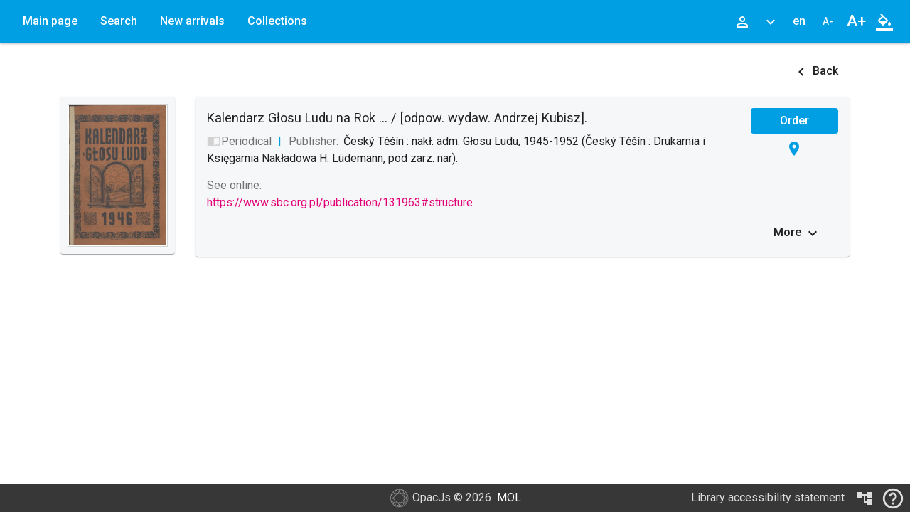

--- FILE ---
content_type: text/html
request_url: https://katalog.kc-cieszyn.pl/document/77381
body_size: 715
content:
<!doctype html>
<html lang="pl">
<head>
  <meta charset="utf-8">
  <meta name="Description" content="Katalog Biblioteki Opac JS">
  <title>Katalog Biblioteki</title>
  <base href="/">

  <meta name="viewport" content="width=device-width, initial-scale=1">
  <link rel="icon" type="image/x-icon" href="covers/api/icons/favicon.ico">
  <link rel="icon" type="image/png" sizes="32x32" href="covers/api/icons/favicon-32x32.png">
  <link rel="icon" type="image/png" sizes="16x16" href="covers/api/icons/favicon-16x16.png">
  <link rel="icon" type="image/png" sizes="192x192" href="covers/api/icons/icon-192x192.png">
  <link rel="apple-touch-icon" href="covers/api/icons/icon-192x192.png">
  <link rel="apple-touch-startup-image" href="covers/api/icons/icon-512x512.png">  
  <link rel="stylesheet" class="style-manager-theme" href="assets/themes/lodz-cmyk.css">    
  <link rel="stylesheet" href="https://fonts.googleapis.com/css?family=Roboto:300,400,500,700,400italic">
  <link rel="stylesheet" href="covers/api/logo/logo.css">  
  <link rel="manifest" href="covers/api/manifest.json">
  <meta name="theme-color" content="#1976d2">
  <meta name="apple-mobile-web-app-status-bar-style" content="black">

<style>
    body{margin:0;font-size:1rem}
    .lds-dual-ring{position:fixed;top:0;left:0;width:100%;height:100%;display:flex;justify-content:center;align-items:center}.lds-dual-ring:after{content:" ";display:block;width:120px;height:120px;margin:1px;border-radius:50%;border:10px solid #009fe3;border-color:#009fe3 transparent #e6007e transparent;animation:lds-dual-ring 1.2s linear infinite}@keyframes lds-dual-ring{0%{transform:rotate(0)}100%{transform:rotate(360deg)}}
    .lds-dual-ring.second:after{content:" ";display:block;width:15px;height:15px;margin:1px;border-radius:15%;border:20px solid #009fe3;border-color:#009fe3 transparent #e6007e;animation:lds-dual-ring 4s linear infinite}
</style>  
<link rel="stylesheet" href="styles.css"></head>

<body>
  <app-root>Loading...
      <div class="lds-dual-ring"><div class="lds-dual-ring second"></div></div>
  </app-root>
  <noscript>Opac wymaga JavaScript!</noscript>
<script src="runtime.js" defer></script><script src="polyfills-es5.js" nomodule defer></script><script src="polyfills.js" defer></script><script src="scripts.js" defer></script><script src="main.js" defer></script></body>
</html>
 

--- FILE ---
content_type: text/css
request_url: https://katalog.kc-cieszyn.pl/covers/api/logo/logo.css
body_size: 777
content:
.library-logo a img {
   width: 100%;
}

@media (min-width: 1200px) {
    .library-logo {
        width: 200px;
        height: 153px;
        left: 0;
        top: 0;
        margin: calc(0.060185 * 2 * 200px);
    }
}

@media (min-width: 768px) and (max-width: 1199.98px) {
    .library-logo {
        width: 124px;
        height: 95px;
        right: 0;
        top: 0;
        margin: calc(0.060185 * 2 * 124px);
    }
}

@media (max-width: 767.98px) {
    .library-logo {
        width: 62px;
        height: 48px;
        right: 15px;
        top: 10px;
        margin: calc(0.060185 * 2 * 62px);
    }
}

@media (min-width: 992px) {
    .library-logo.search,
    .library-logo.collection {
        width: 124px;
        height: 95px;
        right: 0;
        top: 0;
        margin: calc(0.060185 * 2 * 124px);
    }
}

@media (max-width: 991.98px) {
    .library-logo.search,
    .library-logo.collection {
        display: none;
    }
}

--- FILE ---
content_type: application/javascript
request_url: https://katalog.kc-cieszyn.pl/polyfills.js
body_size: 156923
content:
/*! For license information please see polyfills.js.LICENSE.txt */
(window.webpackJsonp=window.webpackJsonp||[]).push([[8],{"+5Vj":function(t,e,n){"use strict";var r=n("z0Fy"),o=n("tOZx").start,i=n("h2Tz")("trimStart"),a=i?function(){return o(this)}:"".trimStart;r({target:"String",proto:!0,forced:i},{trimStart:a,trimLeft:a})},"+uuF":function(t,e,n){var r=n("Co1t"),o=n("UHO9"),i=n("HVku")("match");t.exports=function(t){var e;return r(t)&&(void 0!==(e=t[i])?!!e:"RegExp"==o(t))}},"+wD6":function(t,e,n){"use strict";var r=n("z0Fy"),o=n("PnFl").left,i=n("4cB2"),a=n("c4Bm"),c=n("kaIM"),u=n("82+W"),s=i("reduce"),f=a("reduce",{1:0});r({target:"Array",proto:!0,forced:!s||!f||!u&&c>79&&c<83},{reduce:function(t){return o(this,t,arguments.length,arguments.length>1?arguments[1]:void 0)}})},"+yw0":function(t,e,n){"use strict";var r=n("hAj6"),o=n("kL5H"),i=n("CXKx"),a=n("4cB2"),c=n("c4Bm"),u=Math.min,s=[].lastIndexOf,f=!!s&&1/[1].lastIndexOf(1,-0)<0,l=a("lastIndexOf"),p=c("indexOf",{ACCESSORS:!0,1:0});t.exports=!f&&l&&p?s:function(t){if(f)return s.apply(this,arguments)||0;var e=r(this),n=i(e.length),a=n-1;for(arguments.length>1&&(a=u(a,o(arguments[1]))),a<0&&(a=n+a);a>=0;a--)if(a in e&&e[a]===t)return a||0;return-1}},"/h+T":function(t,e,n){var r=n("z0Fy"),o=Math.floor,i=Math.log,a=Math.LOG2E;r({target:"Math",stat:!0},{clz32:function(t){return(t>>>=0)?31-o(i(t+.5)*a):32}})},"0G/s":function(t,e,n){"use strict";var r=n("z0Fy"),o=n("PnFl").right,i=n("4cB2"),a=n("c4Bm"),c=n("kaIM"),u=n("82+W"),s=i("reduceRight"),f=a("reduce",{1:0});r({target:"Array",proto:!0,forced:!s||!f||!u&&c>79&&c<83},{reduceRight:function(t){return o(this,t,arguments.length,arguments.length>1?arguments[1]:void 0)}})},"0GYH":function(t,e,n){n("z0Fy")({target:"String",proto:!0},{repeat:n("w86J")})},"0MUq":function(t,e,n){"use strict";var r=n("z0Fy"),o=n("yCU8"),i=n("V1V8"),a=n("FZa4"),c=n("Co1t"),u=n("8CeM").f,s=n("MVWC"),f=i.Symbol;if(o&&"function"==typeof f&&(!("description"in f.prototype)||void 0!==f().description)){var l={},p=function(){var t=arguments.length<1||void 0===arguments[0]?void 0:String(arguments[0]),e=this instanceof p?new f(t):void 0===t?f():f(t);return""===t&&(l[e]=!0),e};s(p,f);var h=p.prototype=f.prototype;h.constructor=p;var v=h.toString,d="Symbol(test)"==String(f("test")),g=/^Symbol\((.*)\)[^)]+$/;u(h,"description",{configurable:!0,get:function(){var t=c(this)?this.valueOf():this,e=v.call(t);if(a(l,t))return"";var n=d?e.slice(7,-1):e.replace(g,"$1");return""===n?void 0:n}}),r({global:!0,forced:!0},{Symbol:p})}},"0NOj":function(t,e,n){"use strict";var r=n("Vh8J"),o=n("CXKx"),i=n("K9qJ"),a=function(t,e,n,c,u,s,f,l){for(var p,h=u,v=0,d=!!f&&i(f,l,3);v<c;){if(v in n){if(p=d?d(n[v],v,e):n[v],s>0&&r(p))h=a(t,e,p,o(p.length),h,s-1)-1;else{if(h>=9007199254740991)throw TypeError("Exceed the acceptable array length");t[h]=p}h++}v++}return h};t.exports=a},"0pRz":function(t,e,n){var r=n("FZa4"),o=n("hAj6"),i=n("YkIw").indexOf,a=n("fNar");t.exports=function(t,e){var n,c=o(t),u=0,s=[];for(n in c)!r(a,n)&&r(c,n)&&s.push(n);for(;e.length>u;)r(c,n=e[u++])&&(~i(s,n)||s.push(n));return s}},"1/7G":function(t,e,n){"use strict";var r=n("z0Fy"),o=n("p9Jp"),i=n("JgXU"),a=n("qKum");r({target:"Date",proto:!0,forced:o((function(){return null!==new Date(NaN).toJSON()||1!==Date.prototype.toJSON.call({toISOString:function(){return 1}})}))},{toJSON:function(t){var e=i(this),n=a(e);return"number"!=typeof n||isFinite(n)?e.toISOString():null}})},"1HfY":function(t,e,n){var r=n("HVku"),o=n("866o"),i=r("iterator"),a=Array.prototype;t.exports=function(t){return void 0!==t&&(o.Array===t||a[i]===t)}},"1M+8":function(t,e,n){n("m3nA")("split")},"1Wfz":function(t,e,n){"use strict";var r,o=n("z0Fy"),i=n("SrSY").f,a=n("CXKx"),c=n("gWOG"),u=n("NzN/"),s=n("YBwT"),f=n("vjun"),l="".endsWith,p=Math.min,h=s("endsWith");o({target:"String",proto:!0,forced:!(!f&&!h&&(r=i(String.prototype,"endsWith"),r&&!r.writable)||h)},{endsWith:function(t){var e=String(u(this));c(t);var n=arguments.length>1?arguments[1]:void 0,r=a(e.length),o=void 0===n?r:p(a(n),r),i=String(t);return l?l.call(e,i,o):e.slice(o-i.length,o)===i}})},"1kOy":function(t,e,n){"use strict";var r=n("z0Fy"),o=n("l1GA");r({target:"String",proto:!0,forced:n("VR4V")("fontsize")},{fontsize:function(t){return o(this,"font","size",t)}})},"1vih":function(t,e,n){var r=n("z0Fy"),o=n("RpEd");r({global:!0,forced:parseFloat!=o},{parseFloat:o})},"2/yk":function(t,e,n){var r=n("p9Jp"),o=/#|\.prototype\./,i=function(t,e){var n=c[a(t)];return n==s||n!=u&&("function"==typeof e?r(e):!!e)},a=i.normalize=function(t){return String(t).replace(o,".").toLowerCase()},c=i.data={},u=i.NATIVE="N",s=i.POLYFILL="P";t.exports=i},"27nH":function(t,e,n){"use strict";var r={}.propertyIsEnumerable,o=Object.getOwnPropertyDescriptor,i=o&&!r.call({1:2},1);e.f=i?function(t){var e=o(this,t);return!!e&&e.enumerable}:r},"2oRb":function(t,e,n){n("z0Fy")({target:"Math",stat:!0},{sign:n("Agbu")})},"2pBu":function(t,e,n){"use strict";var r=n("z0Fy"),o=n("Co1t"),i=n("Vh8J"),a=n("W1zu"),c=n("CXKx"),u=n("hAj6"),s=n("jmgj"),f=n("HVku"),l=n("M39g"),p=n("c4Bm"),h=l("slice"),v=p("slice",{ACCESSORS:!0,0:0,1:2}),d=f("species"),g=[].slice,y=Math.max;r({target:"Array",proto:!0,forced:!h||!v},{slice:function(t,e){var n,r,f,l=u(this),p=c(l.length),h=a(t,p),v=a(void 0===e?p:e,p);if(i(l)&&("function"!=typeof(n=l.constructor)||n!==Array&&!i(n.prototype)?o(n)&&null===(n=n[d])&&(n=void 0):n=void 0,n===Array||void 0===n))return g.call(l,h,v);for(r=new(void 0===n?Array:n)(y(v-h,0)),f=0;h<v;h++,f++)h in l&&s(r,f,l[h]);return r.length=f,r}})},"3E+V":function(t,e,n){var r=n("z0Fy"),o=n("ZGCe");r({target:"Array",stat:!0,forced:!n("RDHj")((function(t){Array.from(t)}))},{from:o})},"3GKy":function(t,e,n){var r=n("z0Fy"),o=n("s31Y");r({target:"Object",stat:!0,forced:Object.assign!==o},{assign:o})},"3LV/":function(t,e,n){var r=n("eOBr"),o=n("5zhj"),i=r("keys");t.exports=function(t){return i[t]||(i[t]=o(t))}},"3OD9":function(t,e,n){n("m3nA")("hasInstance")},"3Z4u":function(t,e,n){"use strict";var r=n("z0Fy"),o=n("Rqko").filter,i=n("M39g"),a=n("c4Bm"),c=i("filter"),u=a("filter");r({target:"Array",proto:!0,forced:!c||!u},{filter:function(t){return o(this,t,arguments.length>1?arguments[1]:void 0)}})},"3Zc/":function(t,e,n){var r=n("z0Fy"),o=n("V1op");r({global:!0,forced:parseInt!=o},{parseInt:o})},"3sJa":function(t,e,n){n("z0Fy")({target:"Object",stat:!0},{setPrototypeOf:n("lDyO")})},"3ubq":function(t,e,n){n("z0Fy")({target:"Object",stat:!0},{is:n("mNkW")})},"44or":function(t,e,n){var r=n("HVku"),o=n("LAeh"),i=n("8CeM"),a=r("unscopables"),c=Array.prototype;null==c[a]&&i.f(c,a,{configurable:!0,value:o(null)}),t.exports=function(t){c[a][t]=!0}},"4HOR":function(t,e,n){n("z0Fy")({target:"Number",stat:!0},{isInteger:n("C9Kg")})},"4LTS":function(t,e,n){var r=n("z0Fy"),o=n("+yw0");r({target:"Array",proto:!0,forced:o!==[].lastIndexOf},{lastIndexOf:o})},"4Pvz":function(t,e,n){var r=n("z0Fy"),o=n("hUXK").entries;r({target:"Object",stat:!0},{entries:function(t){return o(t)}})},"4RLd":function(t,e,n){n("m3nA")("toStringTag")},"4cB2":function(t,e,n){"use strict";var r=n("p9Jp");t.exports=function(t,e){var n=[][t];return!!n&&r((function(){n.call(null,e||function(){throw 1},1)}))}},"4t+S":function(t,e,n){n("z0Fy")({target:"Math",stat:!0},{log1p:n("gWwV")})},"51DU":function(t,e,n){"use strict";var r=n("z0Fy"),o=n("WnTg").start;r({target:"String",proto:!0,forced:n("z1Xl")},{padStart:function(t){return o(this,t,arguments.length>1?arguments[1]:void 0)}})},"54Vx":function(t,e,n){var r=n("z0Fy"),o=n("W1zu"),i=String.fromCharCode,a=String.fromCodePoint;r({target:"String",stat:!0,forced:!!a&&1!=a.length},{fromCodePoint:function(t){for(var e,n=[],r=arguments.length,a=0;r>a;){if(e=+arguments[a++],o(e,1114111)!==e)throw RangeError(e+" is not a valid code point");n.push(e<65536?i(e):i(55296+((e-=65536)>>10),e%1024+56320))}return n.join("")}})},"54v2":function(t,e,n){n("44or")("flat")},"5kIq":function(t,e,n){"use strict";var r=n("z0Fy"),o=n("l1GA");r({target:"String",proto:!0,forced:n("VR4V")("bold")},{bold:function(){return o(this,"b","","")}})},"5sKR":function(t,e,n){var r=n("Y/s9"),o=Date.prototype,i=o.toString,a=o.getTime;new Date(NaN)+""!="Invalid Date"&&r(o,"toString",(function(){var t=a.call(this);return t==t?i.call(this):"Invalid Date"}))},"5zhj":function(t,e){var n=0,r=Math.random();t.exports=function(t){return"Symbol("+String(void 0===t?"":t)+")_"+(++n+r).toString(36)}},"6nQE":function(t,e,n){"use strict";var r=n("z0Fy"),o=n("p9Jp"),i=n("G9xt"),a=1..toPrecision;r({target:"Number",proto:!0,forced:o((function(){return"1"!==a.call(1,void 0)}))||!o((function(){a.call({})}))},{toPrecision:function(t){return void 0===t?a.call(i(this)):a.call(i(this),t)}})},"6tY0":function(t,e,n){var r=n("JShm"),o=n("Ynmt"),i=n("i494"),a=n("uQ0Y");t.exports=r("Reflect","ownKeys")||function(t){var e=o.f(a(t)),n=i.f;return n?e.concat(n(t)):e}},7:function(t,e,n){t.exports=n("hN/g")},"7I9O":function(t,e,n){var r=n("p9Jp"),o=n("UHO9"),i="".split;t.exports=r((function(){return!Object("z").propertyIsEnumerable(0)}))?function(t){return"String"==o(t)?i.call(t,""):Object(t)}:Object},"7Jcs":function(t,e,n){"use strict";var r,o=n("V1V8"),i=n("QG/d"),a=n("mh3y"),c=n("V5f+"),u=n("NoBS"),s=n("Co1t"),f=n("pAkJ").enforce,l=n("Dviy"),p=!o.ActiveXObject&&"ActiveXObject"in o,h=Object.isExtensible,v=function(t){return function(){return t(this,arguments.length?arguments[0]:void 0)}},d=t.exports=c("WeakMap",v,u);if(l&&p){r=u.getConstructor(v,"WeakMap",!0),a.REQUIRED=!0;var g=d.prototype,y=g.delete,m=g.has,b=g.get,_=g.set;i(g,{delete:function(t){if(s(t)&&!h(t)){var e=f(this);return e.frozen||(e.frozen=new r),y.call(this,t)||e.frozen.delete(t)}return y.call(this,t)},has:function(t){if(s(t)&&!h(t)){var e=f(this);return e.frozen||(e.frozen=new r),m.call(this,t)||e.frozen.has(t)}return m.call(this,t)},get:function(t){if(s(t)&&!h(t)){var e=f(this);return e.frozen||(e.frozen=new r),m.call(this,t)?b.call(this,t):e.frozen.get(t)}return b.call(this,t)},set:function(t,e){if(s(t)&&!h(t)){var n=f(this);n.frozen||(n.frozen=new r),m.call(this,t)?_.call(this,t,e):n.frozen.set(t,e)}else _.call(this,t,e);return this}})}},"82+W":function(t,e,n){var r=n("UHO9"),o=n("V1V8");t.exports="process"==r(o.process)},"866o":function(t,e){t.exports={}},"87vA":function(t,e,n){var r=n("yCU8"),o=n("8CeM"),i=n("vzV/");t.exports=r?function(t,e,n){return o.f(t,e,i(1,n))}:function(t,e,n){return t[e]=n,t}},"8CeM":function(t,e,n){var r=n("yCU8"),o=n("PbWD"),i=n("uQ0Y"),a=n("qKum"),c=Object.defineProperty;e.f=r?c:function(t,e,n){if(i(t),e=a(e,!0),i(n),o)try{return c(t,e,n)}catch(r){}if("get"in n||"set"in n)throw TypeError("Accessors not supported");return"value"in n&&(t[e]=n.value),t}},"8Vf0":function(t,e,n){var r=n("0pRz"),o=n("aI7c");t.exports=Object.keys||function(t){return r(t,o)}},"8cF/":function(t,e,n){"use strict";var r=n("z0Fy"),o=n("l1GA");r({target:"String",proto:!0,forced:n("VR4V")("anchor")},{anchor:function(t){return o(this,"a","name",t)}})},"9OuF":function(t,e,n){n("DcO2"),n("q7v8"),n("e6sG"),n("zVpw"),n("mvEg"),n("yqs7"),n("wy3k"),n("IUBt"),n("T8sQ"),n("Hhhm")},"9cU6":function(t,e,n){var r=n("z0Fy"),o=n("Co1t"),i=n("mh3y").onFreeze,a=n("w7J+"),c=n("p9Jp"),u=Object.seal;r({target:"Object",stat:!0,forced:c((function(){u(1)})),sham:!a},{seal:function(t){return u&&o(t)?u(i(t)):t}})},"9zUZ":function(t,e,n){n("uZG1")("Array")},ADLk:function(t,e,n){var r=n("FZa4"),o=n("JgXU"),i=n("3LV/"),a=n("bxF6"),c=i("IE_PROTO"),u=Object.prototype;t.exports=a?Object.getPrototypeOf:function(t){return t=o(t),r(t,c)?t[c]:"function"==typeof t.constructor&&t instanceof t.constructor?t.constructor.prototype:t instanceof Object?u:null}},Agbu:function(t,e){t.exports=Math.sign||function(t){return 0==(t=+t)||t!=t?t:t<0?-1:1}},AgwP:function(t,e,n){"use strict";var r=n("z0Fy"),o=n("Rqko").every,i=n("4cB2"),a=n("c4Bm"),c=i("every"),u=a("every");r({target:"Array",proto:!0,forced:!c||!u},{every:function(t){return o(this,t,arguments.length>1?arguments[1]:void 0)}})},B1jI:function(t,e,n){var r=n("uQ0Y"),o=n("1HfY"),i=n("CXKx"),a=n("K9qJ"),c=n("nS+T"),u=n("misI"),s=function(t,e){this.stopped=t,this.result=e};t.exports=function(t,e,n){var f,l,p,h,v,d,g,y=!(!n||!n.AS_ENTRIES),m=!(!n||!n.IS_ITERATOR),b=!(!n||!n.INTERRUPTED),_=a(e,n&&n.that,1+y+b),S=function(t){return f&&u(f),new s(!0,t)},E=function(t){return y?(r(t),b?_(t[0],t[1],S):_(t[0],t[1])):b?_(t,S):_(t)};if(m)f=t;else{if("function"!=typeof(l=c(t)))throw TypeError("Target is not iterable");if(o(l)){for(p=0,h=i(t.length);h>p;p++)if((v=E(t[p]))&&v instanceof s)return v;return new s(!1)}f=l.call(t)}for(d=f.next;!(g=d.call(f)).done;){try{v=E(g.value)}catch(T){throw u(f),T}if("object"==typeof v&&v&&v instanceof s)return v}return new s(!1)}},BA7V:function(t,e,n){var r=n("DYP3");t.exports=r&&!Symbol.sham&&"symbol"==typeof Symbol.iterator},"BF8+":function(t,e,n){var r=n("z0Fy"),o=n("C9Kg"),i=Math.abs;r({target:"Number",stat:!0},{isSafeInteger:function(t){return o(t)&&i(t)<=9007199254740991}})},BOIF:function(t,e,n){"use strict";var r=n("z0Fy"),o=n("l1GA");r({target:"String",proto:!0,forced:n("VR4V")("link")},{link:function(t){return o(this,"a","href",t)}})},BVgZ:function(t,e,n){"use strict";n("e6sG");var r=n("Y/s9"),o=n("p9Jp"),i=n("HVku"),a=n("mmRq"),c=n("87vA"),u=i("species"),s=!o((function(){var t=/./;return t.exec=function(){var t=[];return t.groups={a:"7"},t},"7"!=="".replace(t,"$<a>")})),f="$0"==="a".replace(/./,"$0"),l=i("replace"),p=!!/./[l]&&""===/./[l]("a","$0"),h=!o((function(){var t=/(?:)/,e=t.exec;t.exec=function(){return e.apply(this,arguments)};var n="ab".split(t);return 2!==n.length||"a"!==n[0]||"b"!==n[1]}));t.exports=function(t,e,n,l){var v=i(t),d=!o((function(){var e={};return e[v]=function(){return 7},7!=""[t](e)})),g=d&&!o((function(){var e=!1,n=/a/;return"split"===t&&((n={}).constructor={},n.constructor[u]=function(){return n},n.flags="",n[v]=/./[v]),n.exec=function(){return e=!0,null},n[v](""),!e}));if(!d||!g||"replace"===t&&(!s||!f||p)||"split"===t&&!h){var y=/./[v],m=n(v,""[t],(function(t,e,n,r,o){return e.exec===a?d&&!o?{done:!0,value:y.call(e,n,r)}:{done:!0,value:t.call(n,e,r)}:{done:!1}}),{REPLACE_KEEPS_$0:f,REGEXP_REPLACE_SUBSTITUTES_UNDEFINED_CAPTURE:p}),b=m[1];r(String.prototype,t,m[0]),r(RegExp.prototype,v,2==e?function(t,e){return b.call(t,this,e)}:function(t){return b.call(t,this)})}l&&c(RegExp.prototype[v],"sham",!0)}},BcMx:function(t,e,n){var r=n("z0Fy"),o=n("JgXU"),i=n("8Vf0");r({target:"Object",stat:!0,forced:n("p9Jp")((function(){i(1)}))},{keys:function(t){return i(o(t))}})},Bihr:function(t,e,n){var r=n("z0Fy"),o=n("B1jI"),i=n("jmgj");r({target:"Object",stat:!0},{fromEntries:function(t){var e={};return o(t,(function(t,n){i(e,t,n)}),{AS_ENTRIES:!0}),e}})},Bq54:function(t,e,n){var r=n("V1V8"),o=n("Co1t"),i=r.document,a=o(i)&&o(i.createElement);t.exports=function(t){return a?i.createElement(t):{}}},C9Kg:function(t,e,n){var r=n("Co1t"),o=Math.floor;t.exports=function(t){return!r(t)&&isFinite(t)&&o(t)===t}},CGJS:function(t,e,n){n("z0Fy")({target:"Number",stat:!0},{EPSILON:Math.pow(2,-52)})},CXKx:function(t,e,n){var r=n("kL5H"),o=Math.min;t.exports=function(t){return t>0?o(r(t),9007199254740991):0}},Cep2:function(t,e,n){"use strict";var r=n("z0Fy"),o=n("pRgV"),i=n("JgXU"),a=n("p9Jp"),c=n("4cB2"),u=[],s=u.sort,f=a((function(){u.sort(void 0)})),l=a((function(){u.sort(null)})),p=c("sort");r({target:"Array",proto:!0,forced:f||!l||!p},{sort:function(t){return void 0===t?s.call(i(this)):s.call(i(this),o(t))}})},Co1t:function(t,e){t.exports=function(t){return"object"==typeof t?null!==t:"function"==typeof t}},Csi4:function(t,e,n){"use strict";var r=n("z0Fy"),o=n("yCU8"),i=n("M0JC"),a=n("JgXU"),c=n("pRgV"),u=n("8CeM");o&&r({target:"Object",proto:!0,forced:i},{__defineGetter__:function(t,e){u.f(a(this),t,{get:c(e),enumerable:!0,configurable:!0})}})},CxvO:function(t,e,n){n("Y2mq"),n("Nxq0"),n("vYbj"),n("cPvp");var r=n("eTB5");t.exports=r.Set},DYP3:function(t,e,n){var r=n("p9Jp");t.exports=!!Object.getOwnPropertySymbols&&!r((function(){return!String(Symbol())}))},Da3n:function(t,e,n){"use strict";var r=n("V5f+"),o=n("pXRt");t.exports=r("Map",(function(t){return function(){return t(this,arguments.length?arguments[0]:void 0)}}),o)},DcO2:function(t,e,n){var r=n("yCU8"),o=n("V1V8"),i=n("2/yk"),a=n("aZF7"),c=n("8CeM").f,u=n("Ynmt").f,s=n("+uuF"),f=n("VWer"),l=n("lp90"),p=n("Y/s9"),h=n("p9Jp"),v=n("pAkJ").set,d=n("uZG1"),g=n("HVku")("match"),y=o.RegExp,m=y.prototype,b=/a/g,_=/a/g,S=new y(b)!==b,E=l.UNSUPPORTED_Y;if(r&&i("RegExp",!S||E||h((function(){return _[g]=!1,y(b)!=b||y(_)==_||"/a/i"!=y(b,"i")})))){for(var T=function(t,e){var n,r=this instanceof T,o=s(t),i=void 0===e;if(!r&&o&&t.constructor===T&&i)return t;S?o&&!i&&(t=t.source):t instanceof T&&(i&&(e=f.call(t)),t=t.source),E&&(n=!!e&&e.indexOf("y")>-1)&&(e=e.replace(/y/g,""));var c=a(S?new y(t,e):y(t,e),r?this:m,T);return E&&n&&v(c,{sticky:n}),c},x=function(t){t in T||c(T,t,{configurable:!0,get:function(){return y[t]},set:function(e){y[t]=e}})},k=u(y),O=0;k.length>O;)x(k[O++]);m.constructor=T,T.prototype=m,p(o,"RegExp",T)}d("RegExp")},DhCr:function(t,e,n){"use strict";var r=n("z0Fy"),o=n("l1GA");r({target:"String",proto:!0,forced:n("VR4V")("sub")},{sub:function(){return o(this,"sub","","")}})},Dviy:function(t,e,n){var r=n("V1V8"),o=n("IvYR"),i=r.WeakMap;t.exports="function"==typeof i&&/native code/.test(o(i))},DxJc:function(t,e,n){"use strict";var r=n("z0Fy"),o=n("W1zu"),i=n("kL5H"),a=n("CXKx"),c=n("JgXU"),u=n("zGZD"),s=n("jmgj"),f=n("M39g"),l=n("c4Bm"),p=f("splice"),h=l("splice",{ACCESSORS:!0,0:0,1:2}),v=Math.max,d=Math.min;r({target:"Array",proto:!0,forced:!p||!h},{splice:function(t,e){var n,r,f,l,p,h,g=c(this),y=a(g.length),m=o(t,y),b=arguments.length;if(0===b?n=r=0:1===b?(n=0,r=y-m):(n=b-2,r=d(v(i(e),0),y-m)),y+n-r>9007199254740991)throw TypeError("Maximum allowed length exceeded");for(f=u(g,r),l=0;l<r;l++)(p=m+l)in g&&s(f,l,g[p]);if(f.length=r,n<r){for(l=m;l<y-r;l++)h=l+n,(p=l+r)in g?g[h]=g[p]:delete g[h];for(l=y;l>y-r+n;l--)delete g[l-1]}else if(n>r)for(l=y-r;l>m;l--)h=l+n-1,(p=l+r-1)in g?g[h]=g[p]:delete g[h];for(l=0;l<n;l++)g[l+m]=arguments[l+2];return g.length=y-r+n,f}})},EATA:function(t,e,n){var r=n("z0Fy"),o=n("Agbu"),i=Math.abs,a=Math.pow;r({target:"Math",stat:!0},{cbrt:function(t){return o(t=+t)*a(i(t),1/3)}})},EP3v:function(t,e,n){var r=n("z0Fy"),o=n("yCU8"),i=n("uQ0Y"),a=n("qKum"),c=n("8CeM");r({target:"Reflect",stat:!0,forced:n("p9Jp")((function(){Reflect.defineProperty(c.f({},1,{value:1}),1,{value:2})})),sham:!o},{defineProperty:function(t,e,n){i(t);var r=a(e,!0);i(n);try{return c.f(t,r,n),!0}catch(o){return!1}}})},"EWY+":function(t,e,n){var r=n("z0Fy"),o=n("gWwV"),i=Math.acosh,a=Math.log,c=Math.sqrt,u=Math.LN2;r({target:"Math",stat:!0,forced:!i||710!=Math.floor(i(Number.MAX_VALUE))||i(1/0)!=1/0},{acosh:function(t){return(t=+t)<1?NaN:t>94906265.62425156?a(t)+u:o(t-1+c(t-1)*c(t+1))}})},EdbH:function(t,e,n){var r=n("z0Fy"),o=n("Co1t"),i=n("mh3y").onFreeze,a=n("w7J+"),c=n("p9Jp"),u=Object.preventExtensions;r({target:"Object",stat:!0,forced:c((function(){u(1)})),sham:!a},{preventExtensions:function(t){return u&&o(t)?u(i(t)):t}})},EjXk:function(t,e,n){"use strict";var r=n("KOuc"),o=n("QcSv");t.exports=r?{}.toString:function(){return"[object "+o(this)+"]"}},FVIC:function(t,e,n){n("m3nA")("iterator")},FZa4:function(t,e){var n={}.hasOwnProperty;t.exports=function(t,e){return n.call(t,e)}},G9qH:function(t,e,n){n("z0Fy")({target:"Object",stat:!0,sham:!n("yCU8")},{create:n("LAeh")})},G9xt:function(t,e,n){var r=n("UHO9");t.exports=function(t){if("number"!=typeof t&&"Number"!=r(t))throw TypeError("Incorrect invocation");return+t}},Gfrp:function(t,e,n){var r=n("z0Fy"),o=n("JShm"),i=n("pRgV"),a=n("uQ0Y"),c=n("p9Jp"),u=o("Reflect","apply"),s=Function.apply;r({target:"Reflect",stat:!0,forced:!c((function(){u((function(){}))}))},{apply:function(t,e,n){return i(t),a(n),u?u(t,e,n):s.call(t,e,n)}})},GgzP:function(t,e,n){var r=n("z0Fy"),o=n("Co1t"),i=n("uQ0Y"),a=n("FZa4"),c=n("SrSY"),u=n("ADLk");r({target:"Reflect",stat:!0},{get:function t(e,n){var r,s,f=arguments.length<3?e:arguments[2];return i(e)===f?e[n]:(r=c.f(e,n))?a(r,"value")?r.value:void 0===r.get?void 0:r.get.call(f):o(s=u(e))?t(s,n,f):void 0}})},Gxr3:function(t,e,n){var r=n("z0Fy"),o=n("p9Jp"),i=Math.imul;r({target:"Math",stat:!0,forced:o((function(){return-5!=i(4294967295,5)||2!=i.length}))},{imul:function(t,e){var n=+t,r=+e,o=65535&n,i=65535&r;return 0|o*i+((65535&n>>>16)*i+o*(65535&r>>>16)<<16>>>0)}})},HNvi:function(t,e,n){var r=n("Co1t");t.exports=function(t){if(!r(t)&&null!==t)throw TypeError("Can't set "+String(t)+" as a prototype");return t}},HVku:function(t,e,n){var r=n("V1V8"),o=n("eOBr"),i=n("FZa4"),a=n("5zhj"),c=n("DYP3"),u=n("BA7V"),s=o("wks"),f=r.Symbol,l=u?f:f&&f.withoutSetter||a;t.exports=function(t){return i(s,t)||(s[t]=c&&i(f,t)?f[t]:l("Symbol."+t)),s[t]}},Hhhm:function(t,e,n){"use strict";var r=n("BVgZ"),o=n("+uuF"),i=n("uQ0Y"),a=n("NzN/"),c=n("oCGa"),u=n("jpBv"),s=n("CXKx"),f=n("kYH3"),l=n("mmRq"),p=n("p9Jp"),h=[].push,v=Math.min,d=!p((function(){return!RegExp(4294967295,"y")}));r("split",2,(function(t,e,n){var r;return r="c"=="abbc".split(/(b)*/)[1]||4!="test".split(/(?:)/,-1).length||2!="ab".split(/(?:ab)*/).length||4!=".".split(/(.?)(.?)/).length||".".split(/()()/).length>1||"".split(/.?/).length?function(t,n){var r=String(a(this)),i=void 0===n?4294967295:n>>>0;if(0===i)return[];if(void 0===t)return[r];if(!o(t))return e.call(r,t,i);for(var c,u,s,f=[],p=0,v=new RegExp(t.source,(t.ignoreCase?"i":"")+(t.multiline?"m":"")+(t.unicode?"u":"")+(t.sticky?"y":"")+"g");(c=l.call(v,r))&&!((u=v.lastIndex)>p&&(f.push(r.slice(p,c.index)),c.length>1&&c.index<r.length&&h.apply(f,c.slice(1)),s=c[0].length,p=u,f.length>=i));)v.lastIndex===c.index&&v.lastIndex++;return p===r.length?!s&&v.test("")||f.push(""):f.push(r.slice(p)),f.length>i?f.slice(0,i):f}:"0".split(void 0,0).length?function(t,n){return void 0===t&&0===n?[]:e.call(this,t,n)}:e,[function(e,n){var o=a(this),i=null==e?void 0:e[t];return void 0!==i?i.call(e,o,n):r.call(String(o),e,n)},function(t,o){var a=n(r,t,this,o,r!==e);if(a.done)return a.value;var l=i(t),p=String(this),h=c(l,RegExp),g=l.unicode,y=new h(d?l:"^(?:"+l.source+")",(l.ignoreCase?"i":"")+(l.multiline?"m":"")+(l.unicode?"u":"")+(d?"y":"g")),m=void 0===o?4294967295:o>>>0;if(0===m)return[];if(0===p.length)return null===f(y,p)?[p]:[];for(var b=0,_=0,S=[];_<p.length;){y.lastIndex=d?_:0;var E,T=f(y,d?p:p.slice(_));if(null===T||(E=v(s(y.lastIndex+(d?0:_)),p.length))===b)_=u(p,_,g);else{if(S.push(p.slice(b,_)),S.length===m)return S;for(var x=1;x<=T.length-1;x++)if(S.push(T[x]),S.length===m)return S;_=b=E}}return S.push(p.slice(b)),S}]}),!d)},IUBt:function(t,e,n){"use strict";var r=n("BVgZ"),o=n("uQ0Y"),i=n("JgXU"),a=n("CXKx"),c=n("kL5H"),u=n("NzN/"),s=n("jpBv"),f=n("kYH3"),l=Math.max,p=Math.min,h=Math.floor,v=/\$([$&'`]|\d\d?|<[^>]*>)/g,d=/\$([$&'`]|\d\d?)/g;r("replace",2,(function(t,e,n,r){var g=r.REGEXP_REPLACE_SUBSTITUTES_UNDEFINED_CAPTURE,y=r.REPLACE_KEEPS_$0,m=g?"$":"$0";return[function(n,r){var o=u(this),i=null==n?void 0:n[t];return void 0!==i?i.call(n,o,r):e.call(String(o),n,r)},function(t,r){if(!g&&y||"string"==typeof r&&-1===r.indexOf(m)){var i=n(e,t,this,r);if(i.done)return i.value}var u=o(t),h=String(this),v="function"==typeof r;v||(r=String(r));var d=u.global;if(d){var _=u.unicode;u.lastIndex=0}for(var S=[];;){var E=f(u,h);if(null===E)break;if(S.push(E),!d)break;""===String(E[0])&&(u.lastIndex=s(h,a(u.lastIndex),_))}for(var T,x="",k=0,O=0;O<S.length;O++){E=S[O];for(var w=String(E[0]),z=l(p(c(E.index),h.length),0),C=[],A=1;A<E.length;A++)C.push(void 0===(T=E[A])?T:String(T));var j=E.groups;if(v){var F=[w].concat(C,z,h);void 0!==j&&F.push(j);var I=String(r.apply(void 0,F))}else I=b(w,h,z,C,j,r);z>=k&&(x+=h.slice(k,z)+I,k=z+w.length)}return x+h.slice(k)}];function b(t,n,r,o,a,c){var u=r+t.length,s=o.length,f=d;return void 0!==a&&(a=i(a),f=v),e.call(c,f,(function(e,i){var c;switch(i.charAt(0)){case"$":return"$";case"&":return t;case"`":return n.slice(0,r);case"'":return n.slice(u);case"<":c=a[i.slice(1,-1)];break;default:var f=+i;if(0===f)return e;if(f>s){var l=h(f/10);return 0===l?e:l<=s?void 0===o[l-1]?i.charAt(1):o[l-1]+i.charAt(1):e}c=o[f-1]}return void 0===c?"":c}))}}))},IvYR:function(t,e,n){var r=n("Z4Tx"),o=Function.toString;"function"!=typeof r.inspectSource&&(r.inspectSource=function(t){return o.call(t)}),t.exports=r.inspectSource},IwJC:function(t,e,n){"use strict";var r=n("z0Fy"),o=n("YkIw").includes,i=n("44or");r({target:"Array",proto:!0,forced:!n("c4Bm")("indexOf",{ACCESSORS:!0,1:0})},{includes:function(t){return o(this,t,arguments.length>1?arguments[1]:void 0)}}),i("includes")},"Iwj+":function(t,e,n){var r=n("z0Fy"),o=n("KC2Y"),i=n("44or");r({target:"Array",proto:!0},{fill:o}),i("fill")},JLHU:function(t,e,n){"use strict";var r=n("z0Fy"),o=n("NzN/"),i=n("+uuF"),a=n("VWer"),c=n("HVku"),u=n("vjun"),s=c("replace"),f=RegExp.prototype;r({target:"String",proto:!0},{replaceAll:function t(e,n){var r,c,l,p,h,v,d,g,y=o(this);if(null!=e){if((r=i(e))&&!~String(o("flags"in f?e.flags:a.call(e))).indexOf("g"))throw TypeError("`.replaceAll` does not allow non-global regexes");if(void 0!==(c=e[s]))return c.call(e,y,n);if(u&&r)return String(y).replace(e,n)}if(l=String(y),""===(p=String(e)))return t.call(l,/(?:)/g,n);if(h=l.split(p),"function"!=typeof n)return h.join(String(n));for(d=(v=h[0]).length,g=1;g<h.length;g++)v+=String(n(p,d,l)),d+=p.length+h[g].length,v+=h[g];return v}})},JShm:function(t,e,n){var r=n("eTB5"),o=n("V1V8"),i=function(t){return"function"==typeof t?t:void 0};t.exports=function(t,e){return arguments.length<2?i(r[t])||i(o[t]):r[t]&&r[t][e]||o[t]&&o[t][e]}},Jbqi:function(t,e,n){var r=n("z0Fy"),o=n("p9Jp"),i=n("Co1t"),a=Object.isExtensible;r({target:"Object",stat:!0,forced:o((function(){a(1)}))},{isExtensible:function(t){return!!i(t)&&(!a||a(t))}})},JgXU:function(t,e,n){var r=n("NzN/");t.exports=function(t){return Object(r(t))}},"K/yW":function(t,e,n){n("iCO9"),n("Nxq0"),n("SFy0"),n("a8mK"),n("0MUq"),n("3OD9"),n("dS2U"),n("FVIC"),n("QHeI"),n("kKLf"),n("geE4"),n("srQC"),n("oASM"),n("1M+8"),n("aD1f"),n("4RLd"),n("pMsT"),n("bdaE"),n("OhaE"),n("bGNq");var r=n("eTB5");t.exports=r.Symbol},K9qJ:function(t,e,n){var r=n("pRgV");t.exports=function(t,e,n){if(r(t),void 0===e)return t;switch(n){case 0:return function(){return t.call(e)};case 1:return function(n){return t.call(e,n)};case 2:return function(n,r){return t.call(e,n,r)};case 3:return function(n,r,o){return t.call(e,n,r,o)}}return function(){return t.apply(e,arguments)}}},KC2Y:function(t,e,n){"use strict";var r=n("JgXU"),o=n("W1zu"),i=n("CXKx");t.exports=function(t){for(var e=r(this),n=i(e.length),a=arguments.length,c=o(a>1?arguments[1]:void 0,n),u=a>2?arguments[2]:void 0,s=void 0===u?n:o(u,n);s>c;)e[c++]=t;return e}},KOuc:function(t,e,n){var r={};r[n("HVku")("toStringTag")]="z",t.exports="[object z]"===String(r)},Kd96:function(t,e,n){"use strict";var r=n("z0Fy"),o=n("l1GA");r({target:"String",proto:!0,forced:n("VR4V")("italics")},{italics:function(){return o(this,"i","","")}})},KlBG:function(t,e,n){"use strict";var r=n("z0Fy"),o=n("l1GA");r({target:"String",proto:!0,forced:n("VR4V")("fixed")},{fixed:function(){return o(this,"tt","","")}})},LAeh:function(t,e,n){var r,o=n("uQ0Y"),i=n("TIpW"),a=n("aI7c"),c=n("fNar"),u=n("s6ZN"),s=n("Bq54"),f=n("3LV/")("IE_PROTO"),l=function(){},p=function(t){return"<script>"+t+"<\/script>"},h=function(){try{r=document.domain&&new ActiveXObject("htmlfile")}catch(o){}var t,e;h=r?function(t){t.write(p("")),t.close();var e=t.parentWindow.Object;return t=null,e}(r):((e=s("iframe")).style.display="none",u.appendChild(e),e.src=String("javascript:"),(t=e.contentWindow.document).open(),t.write(p("document.F=Object")),t.close(),t.F);for(var n=a.length;n--;)delete h.prototype[a[n]];return h()};c[f]=!0,t.exports=Object.create||function(t,e){var n;return null!==t?(l.prototype=o(t),n=new l,l.prototype=null,n[f]=t):n=h(),void 0===e?n:i(n,e)}},Lbv6:function(t,e,n){var r=n("z0Fy"),o=n("p9Jp"),i=n("Co1t"),a=Object.isSealed;r({target:"Object",stat:!0,forced:o((function(){a(1)}))},{isSealed:function(t){return!i(t)||!!a&&a(t)}})},Le2L:function(t,e,n){"use strict";var r=n("z0Fy"),o=n("WlGg"),i=n("NzN/"),a=n("CXKx"),c=n("pRgV"),u=n("uQ0Y"),s=n("UHO9"),f=n("+uuF"),l=n("VWer"),p=n("87vA"),h=n("p9Jp"),v=n("HVku"),d=n("oCGa"),g=n("jpBv"),y=n("pAkJ"),m=n("vjun"),b=v("matchAll"),_=y.set,S=y.getterFor("RegExp String Iterator"),E=RegExp.prototype,T=E.exec,x="".matchAll,k=!!x&&!h((function(){"a".matchAll(/./)})),O=o((function(t,e,n,r){_(this,{type:"RegExp String Iterator",regexp:t,string:e,global:n,unicode:r,done:!1})}),"RegExp String",(function(){var t=S(this);if(t.done)return{value:void 0,done:!0};var e=t.regexp,n=t.string,r=function(t,e){var n,r=t.exec;if("function"==typeof r){if("object"!=typeof(n=r.call(t,e)))throw TypeError("Incorrect exec result");return n}return T.call(t,e)}(e,n);return null===r?{value:void 0,done:t.done=!0}:t.global?(""==String(r[0])&&(e.lastIndex=g(n,a(e.lastIndex),t.unicode)),{value:r,done:!1}):(t.done=!0,{value:r,done:!1})})),w=function(t){var e,n,r,o,i,c,s=u(this),f=String(t);return e=d(s,RegExp),void 0===(n=s.flags)&&s instanceof RegExp&&!("flags"in E)&&(n=l.call(s)),r=void 0===n?"":String(n),o=new e(e===RegExp?s.source:s,r),i=!!~r.indexOf("g"),c=!!~r.indexOf("u"),o.lastIndex=a(s.lastIndex),new O(o,f,i,c)};r({target:"String",proto:!0,forced:k},{matchAll:function(t){var e,n,r,o=i(this);if(null!=t){if(f(t)&&!~String(i("flags"in E?t.flags:l.call(t))).indexOf("g"))throw TypeError("`.matchAll` does not allow non-global regexes");if(k)return x.apply(o,arguments);if(void 0===(n=t[b])&&m&&"RegExp"==s(t)&&(n=w),null!=n)return c(n).call(t,o)}else if(k)return x.apply(o,arguments);return e=String(o),r=new RegExp(t,"g"),m?w.call(r,e):r[b](e)}}),m||b in E||p(E,b,w)},LtTV:function(t,e,n){var r=n("z0Fy"),o=n("uQ0Y"),i=n("HNvi"),a=n("lDyO");a&&r({target:"Reflect",stat:!0},{setPrototypeOf:function(t,e){o(t),i(e);try{return a(t,e),!0}catch(n){return!1}}})},LyIq:function(t,e,n){"use strict";var r=n("z0Fy"),o=n("l1GA");r({target:"String",proto:!0,forced:n("VR4V")("small")},{small:function(){return o(this,"small","","")}})},LyaA:function(t,e){t.exports={CSSRuleList:0,CSSStyleDeclaration:0,CSSValueList:0,ClientRectList:0,DOMRectList:0,DOMStringList:0,DOMTokenList:1,DataTransferItemList:0,FileList:0,HTMLAllCollection:0,HTMLCollection:0,HTMLFormElement:0,HTMLSelectElement:0,MediaList:0,MimeTypeArray:0,NamedNodeMap:0,NodeList:1,PaintRequestList:0,Plugin:0,PluginArray:0,SVGLengthList:0,SVGNumberList:0,SVGPathSegList:0,SVGPointList:0,SVGStringList:0,SVGTransformList:0,SourceBufferList:0,StyleSheetList:0,TextTrackCueList:0,TextTrackList:0,TouchList:0}},M0JC:function(t,e,n){"use strict";var r=n("vjun"),o=n("V1V8"),i=n("p9Jp");t.exports=r||!i((function(){var t=Math.random();__defineSetter__.call(null,t,(function(){})),delete o[t]}))},M39g:function(t,e,n){var r=n("p9Jp"),o=n("HVku"),i=n("kaIM"),a=o("species");t.exports=function(t){return i>=51||!r((function(){var e=[];return(e.constructor={})[a]=function(){return{foo:1}},1!==e[t](Boolean).foo}))}},MMgS:function(t,e,n){n("Nxq0"),n("7Jcs"),n("cPvp");var r=n("eTB5");t.exports=r.WeakMap},MVWC:function(t,e,n){var r=n("FZa4"),o=n("6tY0"),i=n("SrSY"),a=n("8CeM");t.exports=function(t,e){for(var n=o(e),c=a.f,u=i.f,s=0;s<n.length;s++){var f=n[s];r(t,f)||c(t,f,u(e,f))}}},MmWa:function(t,e,n){"use strict";var r=n("z0Fy"),o=n("gWOG"),i=n("NzN/");r({target:"String",proto:!0,forced:!n("YBwT")("includes")},{includes:function(t){return!!~String(i(this)).indexOf(o(t),arguments.length>1?arguments[1]:void 0)}})},N3CE:function(t,e,n){"use strict";var r=n("z0Fy"),o=n("7I9O"),i=n("hAj6"),a=n("4cB2"),c=[].join,u=o!=Object,s=a("join",",");r({target:"Array",proto:!0,forced:u||!s},{join:function(t){return c.call(i(this),void 0===t?",":t)}})},N3hU:function(t,e,n){var r=n("z0Fy"),o=n("yCU8"),i=n("6tY0"),a=n("hAj6"),c=n("SrSY"),u=n("jmgj");r({target:"Object",stat:!0,sham:!o},{getOwnPropertyDescriptors:function(t){for(var e,n,r=a(t),o=c.f,s=i(r),f={},l=0;s.length>l;)void 0!==(n=o(r,e=s[l++]))&&u(f,e,n);return f}})},N7t7:function(t,e,n){"use strict";var r=n("z0Fy"),o=n("yCU8"),i=n("M0JC"),a=n("JgXU"),c=n("qKum"),u=n("ADLk"),s=n("SrSY").f;o&&r({target:"Object",proto:!0,forced:i},{__lookupGetter__:function(t){var e,n=a(this),r=c(t,!0);do{if(e=s(n,r))return e.get}while(n=u(n))}})},NMCA:function(t,e,n){n("3Zc/");var r=n("eTB5");t.exports=r.parseInt},NduH:function(t,e,n){var r=n("z0Fy"),o=n("p9Jp"),i=n("ZKgf").f;r({target:"Object",stat:!0,forced:o((function(){return!Object.getOwnPropertyNames(1)}))},{getOwnPropertyNames:i})},NoBS:function(t,e,n){"use strict";var r=n("QG/d"),o=n("mh3y").getWeakData,i=n("uQ0Y"),a=n("Co1t"),c=n("agIk"),u=n("B1jI"),s=n("Rqko"),f=n("FZa4"),l=n("pAkJ"),p=l.set,h=l.getterFor,v=s.find,d=s.findIndex,g=0,y=function(t){return t.frozen||(t.frozen=new m)},m=function(){this.entries=[]},b=function(t,e){return v(t.entries,(function(t){return t[0]===e}))};m.prototype={get:function(t){var e=b(this,t);if(e)return e[1]},has:function(t){return!!b(this,t)},set:function(t,e){var n=b(this,t);n?n[1]=e:this.entries.push([t,e])},delete:function(t){var e=d(this.entries,(function(e){return e[0]===t}));return~e&&this.entries.splice(e,1),!!~e}},t.exports={getConstructor:function(t,e,n,s){var l=t((function(t,r){c(t,l,e),p(t,{type:e,id:g++,frozen:void 0}),null!=r&&u(r,t[s],{that:t,AS_ENTRIES:n})})),v=h(e),d=function(t,e,n){var r=v(t),a=o(i(e),!0);return!0===a?y(r).set(e,n):a[r.id]=n,t};return r(l.prototype,{delete:function(t){var e=v(this);if(!a(t))return!1;var n=o(t);return!0===n?y(e).delete(t):n&&f(n,e.id)&&delete n[e.id]},has:function(t){var e=v(this);if(!a(t))return!1;var n=o(t);return!0===n?y(e).has(t):n&&f(n,e.id)}}),r(l.prototype,n?{get:function(t){var e=v(this);if(a(t)){var n=o(t);return!0===n?y(e).get(t):n?n[e.id]:void 0}},set:function(t,e){return d(this,t,e)}}:{add:function(t){return d(this,t,!0)}}),l}}},Nxq0:function(t,e,n){var r=n("KOuc"),o=n("Y/s9"),i=n("EjXk");r||o(Object.prototype,"toString",i,{unsafe:!0})},"NzN/":function(t,e){t.exports=function(t){if(null==t)throw TypeError("Can't call method on "+t);return t}},O2Gu:function(t,e,n){"use strict";var r=n("z0Fy"),o=n("WnTg").end;r({target:"String",proto:!0,forced:n("z1Xl")},{padEnd:function(t){return o(this,t,arguments.length>1?arguments[1]:void 0)}})},OBvI:function(t,e,n){"use strict";var r=n("z0Fy"),o=n("Rqko").map,i=n("M39g"),a=n("c4Bm"),c=i("map"),u=a("map");r({target:"Array",proto:!0,forced:!c||!u},{map:function(t){return o(this,t,arguments.length>1?arguments[1]:void 0)}})},OJFQ:function(t,e,n){var r=n("z0Fy"),o=n("uQ0Y"),i=n("ADLk");r({target:"Reflect",stat:!0,sham:!n("bxF6")},{getPrototypeOf:function(t){return i(o(t))}})},OMms:function(t,e,n){var r=n("z0Fy"),o=Math.hypot,i=Math.abs,a=Math.sqrt;r({target:"Math",stat:!0,forced:!!o&&o(1/0,NaN)!==1/0},{hypot:function(t,e){for(var n,r,o=0,c=0,u=arguments.length,s=0;c<u;)s<(n=i(arguments[c++]))?(o=o*(r=s/n)*r+1,s=n):o+=n>0?(r=n/s)*r:n;return s===1/0?1/0:s*a(o)}})},OWAX:function(t,e,n){n("z0Fy")({target:"Date",stat:!0},{now:function(){return(new Date).getTime()}})},OhaE:function(t,e,n){n("Q7WV")(Math,"Math",!0)},PbWD:function(t,e,n){var r=n("yCU8"),o=n("p9Jp"),i=n("Bq54");t.exports=!r&&!o((function(){return 7!=Object.defineProperty(i("div"),"a",{get:function(){return 7}}).a}))},PjOD:function(t,e,n){"use strict";var r=n("Co1t"),o=n("8CeM"),i=n("ADLk"),a=n("HVku")("hasInstance"),c=Function.prototype;a in c||o.f(c,a,{value:function(t){if("function"!=typeof this||!r(t))return!1;if(!r(this.prototype))return t instanceof this;for(;t=i(t);)if(this.prototype===t)return!0;return!1}})},PkrK:function(t,e,n){"use strict";var r=n("z0Fy"),o=n("l1GA");r({target:"String",proto:!0,forced:n("VR4V")("sup")},{sup:function(){return o(this,"sup","","")}})},PnFl:function(t,e,n){var r=n("pRgV"),o=n("JgXU"),i=n("7I9O"),a=n("CXKx"),c=function(t){return function(e,n,c,u){r(n);var s=o(e),f=i(s),l=a(s.length),p=t?l-1:0,h=t?-1:1;if(c<2)for(;;){if(p in f){u=f[p],p+=h;break}if(p+=h,t?p<0:l<=p)throw TypeError("Reduce of empty array with no initial value")}for(;t?p>=0:l>p;p+=h)p in f&&(u=n(u,f[p],p,s));return u}};t.exports={left:c(!1),right:c(!0)}},Q3UP:function(t,e,n){var r=n("87vA"),o=n("jLgD"),i=n("HVku")("toPrimitive"),a=Date.prototype;i in a||r(a,i,o)},Q7WV:function(t,e,n){var r=n("8CeM").f,o=n("FZa4"),i=n("HVku")("toStringTag");t.exports=function(t,e,n){t&&!o(t=n?t:t.prototype,i)&&r(t,i,{configurable:!0,value:e})}},QA1o:function(t,e,n){n("OWAX"),n("1/7G"),n("iP7r"),n("5sKR"),n("Q3UP");var r=n("eTB5");t.exports=r.Date},QDfP:function(t,e,n){var r=n("yCU8"),o=n("8CeM").f,i=Function.prototype,a=i.toString,c=/^\s*function ([^ (]*)/;r&&!("name"in i)&&o(i,"name",{configurable:!0,get:function(){try{return a.call(this).match(c)[1]}catch(t){return""}}})},"QG/d":function(t,e,n){var r=n("Y/s9");t.exports=function(t,e,n){for(var o in e)r(t,o,e[o],n);return t}},QHeI:function(t,e,n){n("m3nA")("match")},QcSv:function(t,e,n){var r=n("KOuc"),o=n("UHO9"),i=n("HVku")("toStringTag"),a="Arguments"==o(function(){return arguments}());t.exports=r?o:function(t){var e,n,r;return void 0===t?"Undefined":null===t?"Null":"string"==typeof(n=function(t,e){try{return t[e]}catch(n){}}(e=Object(t),i))?n:a?o(e):"Object"==(r=o(e))&&"function"==typeof e.callee?"Arguments":r}},RDHj:function(t,e,n){var r=n("HVku")("iterator"),o=!1;try{var i=0,a={next:function(){return{done:!!i++}},return:function(){o=!0}};a[r]=function(){return this},Array.from(a,(function(){throw 2}))}catch(c){}t.exports=function(t,e){if(!e&&!o)return!1;var n=!1;try{var i={};i[r]=function(){return{next:function(){return{done:n=!0}}}},t(i)}catch(c){}return n}},RlDT:function(t,e,n){"use strict";var r=n("z0Fy"),o=n("tOZx").end,i=n("h2Tz")("trimEnd"),a=i?function(){return o(this)}:"".trimEnd;r({target:"String",proto:!0,forced:i},{trimEnd:a,trimRight:a})},RpEd:function(t,e,n){var r=n("V1V8"),o=n("tOZx").trim,i=n("XOon"),a=r.parseFloat,c=1/a(i+"-0")!=-1/0;t.exports=c?function(t){var e=o(String(t)),n=a(e);return 0===n&&"-"==e.charAt(0)?-0:n}:a},Rqko:function(t,e,n){var r=n("K9qJ"),o=n("7I9O"),i=n("JgXU"),a=n("CXKx"),c=n("zGZD"),u=[].push,s=function(t){var e=1==t,n=2==t,s=3==t,f=4==t,l=6==t,p=7==t,h=5==t||l;return function(v,d,g,y){for(var m,b,_=i(v),S=o(_),E=r(d,g,3),T=a(S.length),x=0,k=y||c,O=e?k(v,T):n||p?k(v,0):void 0;T>x;x++)if((h||x in S)&&(b=E(m=S[x],x,_),t))if(e)O[x]=b;else if(b)switch(t){case 3:return!0;case 5:return m;case 6:return x;case 2:u.call(O,m)}else switch(t){case 4:return!1;case 7:u.call(O,m)}return l?-1:s||f?f:O}};t.exports={forEach:s(0),map:s(1),filter:s(2),some:s(3),every:s(4),find:s(5),findIndex:s(6),filterOut:s(7)}},SFy0:function(t,e,n){"use strict";var r=n("z0Fy"),o=n("V1V8"),i=n("JShm"),a=n("vjun"),c=n("yCU8"),u=n("DYP3"),s=n("BA7V"),f=n("p9Jp"),l=n("FZa4"),p=n("Vh8J"),h=n("Co1t"),v=n("uQ0Y"),d=n("JgXU"),g=n("hAj6"),y=n("qKum"),m=n("vzV/"),b=n("LAeh"),_=n("8Vf0"),S=n("Ynmt"),E=n("ZKgf"),T=n("i494"),x=n("SrSY"),k=n("8CeM"),O=n("27nH"),w=n("87vA"),z=n("Y/s9"),C=n("eOBr"),A=n("3LV/"),j=n("fNar"),F=n("5zhj"),I=n("HVku"),R=n("d80i"),P=n("m3nA"),M=n("Q7WV"),D=n("pAkJ"),N=n("Rqko").forEach,V=A("hidden"),L=I("toPrimitive"),Z=D.set,U=D.getterFor("Symbol"),Y=Object.prototype,H=o.Symbol,W=i("JSON","stringify"),J=x.f,B=k.f,G=E.f,X=O.f,q=C("symbols"),K=C("op-symbols"),Q=C("string-to-symbol-registry"),$=C("symbol-to-string-registry"),tt=C("wks"),et=o.QObject,nt=!et||!et.prototype||!et.prototype.findChild,rt=c&&f((function(){return 7!=b(B({},"a",{get:function(){return B(this,"a",{value:7}).a}})).a}))?function(t,e,n){var r=J(Y,e);r&&delete Y[e],B(t,e,n),r&&t!==Y&&B(Y,e,r)}:B,ot=function(t,e){var n=q[t]=b(H.prototype);return Z(n,{type:"Symbol",tag:t,description:e}),c||(n.description=e),n},it=s?function(t){return"symbol"==typeof t}:function(t){return Object(t)instanceof H},at=function(t,e,n){t===Y&&at(K,e,n),v(t);var r=y(e,!0);return v(n),l(q,r)?(n.enumerable?(l(t,V)&&t[V][r]&&(t[V][r]=!1),n=b(n,{enumerable:m(0,!1)})):(l(t,V)||B(t,V,m(1,{})),t[V][r]=!0),rt(t,r,n)):B(t,r,n)},ct=function(t,e){v(t);var n=g(e),r=_(n).concat(lt(n));return N(r,(function(e){c&&!ut.call(n,e)||at(t,e,n[e])})),t},ut=function(t){var e=y(t,!0),n=X.call(this,e);return!(this===Y&&l(q,e)&&!l(K,e))&&(!(n||!l(this,e)||!l(q,e)||l(this,V)&&this[V][e])||n)},st=function(t,e){var n=g(t),r=y(e,!0);if(n!==Y||!l(q,r)||l(K,r)){var o=J(n,r);return!o||!l(q,r)||l(n,V)&&n[V][r]||(o.enumerable=!0),o}},ft=function(t){var e=G(g(t)),n=[];return N(e,(function(t){l(q,t)||l(j,t)||n.push(t)})),n},lt=function(t){var e=t===Y,n=G(e?K:g(t)),r=[];return N(n,(function(t){!l(q,t)||e&&!l(Y,t)||r.push(q[t])})),r};u||(z((H=function(){if(this instanceof H)throw TypeError("Symbol is not a constructor");var t=arguments.length&&void 0!==arguments[0]?String(arguments[0]):void 0,e=F(t),n=function(t){this===Y&&n.call(K,t),l(this,V)&&l(this[V],e)&&(this[V][e]=!1),rt(this,e,m(1,t))};return c&&nt&&rt(Y,e,{configurable:!0,set:n}),ot(e,t)}).prototype,"toString",(function(){return U(this).tag})),z(H,"withoutSetter",(function(t){return ot(F(t),t)})),O.f=ut,k.f=at,x.f=st,S.f=E.f=ft,T.f=lt,R.f=function(t){return ot(I(t),t)},c&&(B(H.prototype,"description",{configurable:!0,get:function(){return U(this).description}}),a||z(Y,"propertyIsEnumerable",ut,{unsafe:!0}))),r({global:!0,wrap:!0,forced:!u,sham:!u},{Symbol:H}),N(_(tt),(function(t){P(t)})),r({target:"Symbol",stat:!0,forced:!u},{for:function(t){var e=String(t);if(l(Q,e))return Q[e];var n=H(e);return Q[e]=n,$[n]=e,n},keyFor:function(t){if(!it(t))throw TypeError(t+" is not a symbol");if(l($,t))return $[t]},useSetter:function(){nt=!0},useSimple:function(){nt=!1}}),r({target:"Object",stat:!0,forced:!u,sham:!c},{create:function(t,e){return void 0===e?b(t):ct(b(t),e)},defineProperty:at,defineProperties:ct,getOwnPropertyDescriptor:st}),r({target:"Object",stat:!0,forced:!u},{getOwnPropertyNames:ft,getOwnPropertySymbols:lt}),r({target:"Object",stat:!0,forced:f((function(){T.f(1)}))},{getOwnPropertySymbols:function(t){return T.f(d(t))}}),W&&r({target:"JSON",stat:!0,forced:!u||f((function(){var t=H();return"[null]"!=W([t])||"{}"!=W({a:t})||"{}"!=W(Object(t))}))},{stringify:function(t,e,n){for(var r,o=[t],i=1;arguments.length>i;)o.push(arguments[i++]);if(r=e,(h(e)||void 0!==t)&&!it(t))return p(e)||(e=function(t,e){if("function"==typeof r&&(e=r.call(this,t,e)),!it(e))return e}),o[1]=e,W.apply(null,o)}}),H.prototype[L]||w(H.prototype,L,H.prototype.valueOf),M(H,"Symbol"),j[V]=!0},SZU9:function(t,e,n){"use strict";var r=n("z0Fy"),o=n("Rqko").find,i=n("44or"),a=n("c4Bm"),c=!0,u=a("find");"find"in[]&&Array(1).find((function(){c=!1})),r({target:"Array",proto:!0,forced:c||!u},{find:function(t){return o(this,t,arguments.length>1?arguments[1]:void 0)}}),i("find")},SrSY:function(t,e,n){var r=n("yCU8"),o=n("27nH"),i=n("vzV/"),a=n("hAj6"),c=n("qKum"),u=n("FZa4"),s=n("PbWD"),f=Object.getOwnPropertyDescriptor;e.f=r?f:function(t,e){if(t=a(t),e=c(e,!0),s)try{return f(t,e)}catch(n){}if(u(t,e))return i(!o.f.call(t,e),t[e])}},T33s:function(t,e,n){n("z0Fy")({target:"Reflect",stat:!0},{has:function(t,e){return e in t}})},T8sQ:function(t,e,n){"use strict";var r=n("BVgZ"),o=n("uQ0Y"),i=n("NzN/"),a=n("mNkW"),c=n("kYH3");r("search",1,(function(t,e,n){return[function(e){var n=i(this),r=null==e?void 0:e[t];return void 0!==r?r.call(e,n):new RegExp(e)[t](String(n))},function(t){var r=n(e,t,this);if(r.done)return r.value;var i=o(t),u=String(this),s=i.lastIndex;a(s,0)||(i.lastIndex=0);var f=c(i,u);return a(i.lastIndex,s)||(i.lastIndex=s),null===f?-1:f.index}]}))},TIpW:function(t,e,n){var r=n("yCU8"),o=n("8CeM"),i=n("uQ0Y"),a=n("8Vf0");t.exports=r?Object.defineProperties:function(t,e){i(t);for(var n,r=a(e),c=r.length,u=0;c>u;)o.f(t,n=r[u++],e[n]);return t}},UETf:function(t,e,n){var r=n("z0Fy"),o=n("V1op");r({target:"Number",stat:!0,forced:Number.parseInt!=o},{parseInt:o})},UHO9:function(t,e){var n={}.toString;t.exports=function(t){return n.call(t).slice(8,-1)}},V1V8:function(t,e){var n=function(t){return t&&t.Math==Math&&t};t.exports=n("object"==typeof globalThis&&globalThis)||n("object"==typeof window&&window)||n("object"==typeof self&&self)||n("object"==typeof global&&global)||function(){return this}()||Function("return this")()},V1op:function(t,e,n){var r=n("V1V8"),o=n("tOZx").trim,i=n("XOon"),a=r.parseInt,c=/^[+-]?0[Xx]/,u=8!==a(i+"08")||22!==a(i+"0x16");t.exports=u?function(t,e){var n=o(String(t));return a(n,e>>>0||(c.test(n)?16:10))}:a},"V5f+":function(t,e,n){"use strict";var r=n("z0Fy"),o=n("V1V8"),i=n("2/yk"),a=n("Y/s9"),c=n("mh3y"),u=n("B1jI"),s=n("agIk"),f=n("Co1t"),l=n("p9Jp"),p=n("RDHj"),h=n("Q7WV"),v=n("aZF7");t.exports=function(t,e,n){var d=-1!==t.indexOf("Map"),g=-1!==t.indexOf("Weak"),y=d?"set":"add",m=o[t],b=m&&m.prototype,_=m,S={},E=function(t){var e=b[t];a(b,t,"add"==t?function(t){return e.call(this,0===t?0:t),this}:"delete"==t?function(t){return!(g&&!f(t))&&e.call(this,0===t?0:t)}:"get"==t?function(t){return g&&!f(t)?void 0:e.call(this,0===t?0:t)}:"has"==t?function(t){return!(g&&!f(t))&&e.call(this,0===t?0:t)}:function(t,n){return e.call(this,0===t?0:t,n),this})};if(i(t,"function"!=typeof m||!(g||b.forEach&&!l((function(){(new m).entries().next()})))))_=n.getConstructor(e,t,d,y),c.REQUIRED=!0;else if(i(t,!0)){var T=new _,x=T[y](g?{}:-0,1)!=T,k=l((function(){T.has(1)})),O=p((function(t){new m(t)})),w=!g&&l((function(){for(var t=new m,e=5;e--;)t[y](e,e);return!t.has(-0)}));O||((_=e((function(e,n){s(e,_,t);var r=v(new m,e,_);return null!=n&&u(n,r[y],{that:r,AS_ENTRIES:d}),r}))).prototype=b,b.constructor=_),(k||w)&&(E("delete"),E("has"),d&&E("get")),(w||x)&&E(y),g&&b.clear&&delete b.clear}return S[t]=_,r({global:!0,forced:_!=m},S),h(_,t),g||n.setStrong(_,t,d),_}},VR4V:function(t,e,n){var r=n("p9Jp");t.exports=function(t){return r((function(){var e=""[t]('"');return e!==e.toLowerCase()||e.split('"').length>3}))}},VWer:function(t,e,n){"use strict";var r=n("uQ0Y");t.exports=function(){var t=r(this),e="";return t.global&&(e+="g"),t.ignoreCase&&(e+="i"),t.multiline&&(e+="m"),t.dotAll&&(e+="s"),t.unicode&&(e+="u"),t.sticky&&(e+="y"),e}},Vdh0:function(t,e){"document"in self&&(!("classList"in document.createElement("_"))||document.createElementNS&&!("classList"in document.createElementNS("http://www.w3.org/2000/svg","g"))?function(t){"use strict";if("Element"in t){var e=t.Element.prototype,n=Object,r=String.prototype.trim||function(){return this.replace(/^\s+|\s+$/g,"")},o=Array.prototype.indexOf||function(t){for(var e=0,n=this.length;e<n;e++)if(e in this&&this[e]===t)return e;return-1},i=function(t,e){this.name=t,this.code=DOMException[t],this.message=e},a=function(t,e){if(""===e)throw new i("SYNTAX_ERR","An invalid or illegal string was specified");if(/\s/.test(e))throw new i("INVALID_CHARACTER_ERR","String contains an invalid character");return o.call(t,e)},c=function(t){for(var e=r.call(t.getAttribute("class")||""),n=e?e.split(/\s+/):[],o=0,i=n.length;o<i;o++)this.push(n[o]);this._updateClassName=function(){t.setAttribute("class",this.toString())}},u=c.prototype=[],s=function(){return new c(this)};if(i.prototype=Error.prototype,u.item=function(t){return this[t]||null},u.contains=function(t){return-1!==a(this,t+="")},u.add=function(){var t,e=arguments,n=0,r=e.length,o=!1;do{-1===a(this,t=e[n]+"")&&(this.push(t),o=!0)}while(++n<r);o&&this._updateClassName()},u.remove=function(){var t,e,n=arguments,r=0,o=n.length,i=!1;do{for(e=a(this,t=n[r]+"");-1!==e;)this.splice(e,1),i=!0,e=a(this,t)}while(++r<o);i&&this._updateClassName()},u.toggle=function(t,e){var n=this.contains(t+=""),r=n?!0!==e&&"remove":!1!==e&&"add";return r&&this[r](t),!0===e||!1===e?e:!n},u.toString=function(){return this.join(" ")},n.defineProperty){var f={get:s,enumerable:!0,configurable:!0};try{n.defineProperty(e,"classList",f)}catch(l){-2146823252===l.number&&(f.enumerable=!1,n.defineProperty(e,"classList",f))}}else n.prototype.__defineGetter__&&e.__defineGetter__("classList",s)}}(self):function(){"use strict";var t=document.createElement("_");if(t.classList.add("c1","c2"),!t.classList.contains("c2")){var e=function(t){var e=DOMTokenList.prototype[t];DOMTokenList.prototype[t]=function(t){var n,r=arguments.length;for(n=0;n<r;n++)e.call(this,t=arguments[n])}};e("add"),e("remove")}if(t.classList.toggle("c3",!1),t.classList.contains("c3")){var n=DOMTokenList.prototype.toggle;DOMTokenList.prototype.toggle=function(t,e){return 1 in arguments&&!this.contains(t)==!e?e:n.call(this,t)}}t=null}())},Vfve:function(t,e,n){n("z0Fy")({target:"Math",stat:!0},{fround:n("W+Hi")})},Vh8J:function(t,e,n){var r=n("UHO9");t.exports=Array.isArray||function(t){return"Array"==r(t)}},"W+Hi":function(t,e,n){var r=n("Agbu"),o=Math.abs,i=Math.pow,a=i(2,-52),c=i(2,-23),u=i(2,127)*(2-c),s=i(2,-126);t.exports=Math.fround||function(t){var e,n,i=o(t),f=r(t);return i<s?f*(i/s/c+1/a-1/a)*s*c:(n=(e=(1+c/a)*i)-(e-i))>u||n!=n?f*(1/0):f*n}},W1NO:function(t,e,n){var r=n("z0Fy"),o=n("JShm"),i=n("pRgV"),a=n("uQ0Y"),c=n("Co1t"),u=n("LAeh"),s=n("bUxU"),f=n("p9Jp"),l=o("Reflect","construct"),p=f((function(){function t(){}return!(l((function(){}),[],t)instanceof t)})),h=!f((function(){l((function(){}))})),v=p||h;r({target:"Reflect",stat:!0,forced:v,sham:v},{construct:function(t,e){i(t),a(e);var n=arguments.length<3?t:i(arguments[2]);if(h&&!p)return l(t,e,n);if(t==n){switch(e.length){case 0:return new t;case 1:return new t(e[0]);case 2:return new t(e[0],e[1]);case 3:return new t(e[0],e[1],e[2]);case 4:return new t(e[0],e[1],e[2],e[3])}var r=[null];return r.push.apply(r,e),new(s.apply(t,r))}var o=n.prototype,f=u(c(o)?o:Object.prototype),v=Function.apply.call(t,f,e);return c(v)?v:f}})},W1zu:function(t,e,n){var r=n("kL5H"),o=Math.max,i=Math.min;t.exports=function(t,e){var n=r(t);return n<0?o(n+e,0):i(n,e)}},WiVd:function(t,e,n){var r=n("z0Fy"),o=n("uQ0Y"),i=n("SrSY").f;r({target:"Reflect",stat:!0},{deleteProperty:function(t,e){var n=i(o(t),e);return!(n&&!n.configurable)&&delete t[e]}})},WkKp:function(t,e,n){"use strict";var r=n("z0Fy"),o=n("l1GA");r({target:"String",proto:!0,forced:n("VR4V")("big")},{big:function(){return o(this,"big","","")}})},WlGg:function(t,e,n){"use strict";var r=n("w4cc").IteratorPrototype,o=n("LAeh"),i=n("vzV/"),a=n("Q7WV"),c=n("866o"),u=function(){return this};t.exports=function(t,e,n){var s=e+" Iterator";return t.prototype=o(r,{next:i(1,n)}),a(t,s,!1,!0),c[s]=u,t}},WnTg:function(t,e,n){var r=n("CXKx"),o=n("w86J"),i=n("NzN/"),a=Math.ceil,c=function(t){return function(e,n,c){var u,s,f=String(i(e)),l=f.length,p=void 0===c?" ":String(c),h=r(n);return h<=l||""==p?f:((s=o.call(p,a((u=h-l)/p.length))).length>u&&(s=s.slice(0,u)),t?f+s:s+f)}};t.exports={start:c(!1),end:c(!0)}},"Wo/U":function(t,e,n){var r=n("kL5H"),o=n("NzN/"),i=function(t){return function(e,n){var i,a,c=String(o(e)),u=r(n),s=c.length;return u<0||u>=s?t?"":void 0:(i=c.charCodeAt(u))<55296||i>56319||u+1===s||(a=c.charCodeAt(u+1))<56320||a>57343?t?c.charAt(u):i:t?c.slice(u,u+2):a-56320+(i-55296<<10)+65536}};t.exports={codeAt:i(!1),charAt:i(!0)}},XKDM:function(t,e,n){var r=n("z0Fy"),o=n("p9Jp"),i=n("hAj6"),a=n("SrSY").f,c=n("yCU8"),u=o((function(){a(1)}));r({target:"Object",stat:!0,forced:!c||u,sham:!c},{getOwnPropertyDescriptor:function(t,e){return a(i(t),e)}})},XNkW:function(t,e){var n=Math.expm1,r=Math.exp;t.exports=!n||n(10)>22025.465794806718||n(10)<22025.465794806718||-2e-17!=n(-2e-17)?function(t){return 0==(t=+t)?t:t>-1e-6&&t<1e-6?t+t*t/2:r(t)-1}:n},XOYP:function(t,e,n){var r=n("z0Fy"),o=n("w7J+"),i=n("p9Jp"),a=n("Co1t"),c=n("mh3y").onFreeze,u=Object.freeze;r({target:"Object",stat:!0,forced:i((function(){u(1)})),sham:!o},{freeze:function(t){return u&&a(t)?u(c(t)):t}})},XOon:function(t,e){t.exports="\t\n\v\f\r                　\u2028\u2029\ufeff"},XkxK:function(t,e,n){"use strict";var r=n("z0Fy"),o=n("l1GA");r({target:"String",proto:!0,forced:n("VR4V")("blink")},{blink:function(){return o(this,"blink","","")}})},Xl5t:function(t,e,n){"use strict";var r=n("z0Fy"),o=n("kL5H"),i=n("G9xt"),a=n("w86J"),c=n("p9Jp"),u=1..toFixed,s=Math.floor,f=function(t,e,n){return 0===e?n:e%2==1?f(t,e-1,n*t):f(t*t,e/2,n)};r({target:"Number",proto:!0,forced:u&&("0.000"!==8e-5.toFixed(3)||"1"!==.9.toFixed(0)||"1.25"!==1.255.toFixed(2)||"1000000000000000128"!==(0xde0b6b3a7640080).toFixed(0))||!c((function(){u.call({})}))},{toFixed:function(t){var e,n,r,c,u=i(this),l=o(t),p=[0,0,0,0,0,0],h="",v="0",d=function(t,e){for(var n=-1,r=e;++n<6;)p[n]=(r+=t*p[n])%1e7,r=s(r/1e7)},g=function(t){for(var e=6,n=0;--e>=0;)p[e]=s((n+=p[e])/t),n=n%t*1e7},y=function(){for(var t=6,e="";--t>=0;)if(""!==e||0===t||0!==p[t]){var n=String(p[t]);e=""===e?n:e+a.call("0",7-n.length)+n}return e};if(l<0||l>20)throw RangeError("Incorrect fraction digits");if(u!=u)return"NaN";if(u<=-1e21||u>=1e21)return String(u);if(u<0&&(h="-",u=-u),u>1e-21)if(n=(e=function(t){for(var e=0,n=t;n>=4096;)e+=12,n/=4096;for(;n>=2;)e+=1,n/=2;return e}(u*f(2,69,1))-69)<0?u*f(2,-e,1):u/f(2,e,1),n*=4503599627370496,(e=52-e)>0){for(d(0,n),r=l;r>=7;)d(1e7,0),r-=7;for(d(f(10,r,1),0),r=e-1;r>=23;)g(1<<23),r-=23;g(1<<r),d(1,1),g(2),v=y()}else d(0,n),d(1<<-e,0),v=y()+a.call("0",l);return l>0?h+((c=v.length)<=l?"0."+a.call("0",l-c)+v:v.slice(0,c-l)+"."+v.slice(c-l)):h+v}})},XwSu:function(t,e,n){var r=n("z0Fy"),o=n("XNkW");r({target:"Math",stat:!0,forced:o!=Math.expm1},{expm1:o})},"Y/s9":function(t,e,n){var r=n("V1V8"),o=n("87vA"),i=n("FZa4"),a=n("cADF"),c=n("IvYR"),u=n("pAkJ"),s=u.get,f=u.enforce,l=String(String).split("String");(t.exports=function(t,e,n,c){var u,s=!!c&&!!c.unsafe,p=!!c&&!!c.enumerable,h=!!c&&!!c.noTargetGet;"function"==typeof n&&("string"!=typeof e||i(n,"name")||o(n,"name",e),(u=f(n)).source||(u.source=l.join("string"==typeof e?e:""))),t!==r?(s?!h&&t[e]&&(p=!0):delete t[e],p?t[e]=n:o(t,e,n)):p?t[e]=n:a(e,n)})(Function.prototype,"toString",(function(){return"function"==typeof this&&s(this).source||c(this)}))},Y2mq:function(t,e,n){"use strict";var r=n("V5f+"),o=n("pXRt");t.exports=r("Set",(function(t){return function(){return t(this,arguments.length?arguments[0]:void 0)}}),o)},YBwT:function(t,e,n){var r=n("HVku")("match");t.exports=function(t){var e=/./;try{"/./"[t](e)}catch(n){try{return e[r]=!1,"/./"[t](e)}catch(o){}}return!1}},YMA3:function(t,e,n){"use strict";var r=n("z0Fy"),o=n("YkIw").indexOf,i=n("4cB2"),a=n("c4Bm"),c=[].indexOf,u=!!c&&1/[1].indexOf(1,-0)<0,s=i("indexOf"),f=a("indexOf",{ACCESSORS:!0,1:0});r({target:"Array",proto:!0,forced:u||!s||!f},{indexOf:function(t){return u?c.apply(this,arguments)||0:o(this,t,arguments.length>1?arguments[1]:void 0)}})},YkIw:function(t,e,n){var r=n("hAj6"),o=n("CXKx"),i=n("W1zu"),a=function(t){return function(e,n,a){var c,u=r(e),s=o(u.length),f=i(a,s);if(t&&n!=n){for(;s>f;)if((c=u[f++])!=c)return!0}else for(;s>f;f++)if((t||f in u)&&u[f]===n)return t||f||0;return!t&&-1}};t.exports={includes:a(!0),indexOf:a(!1)}},YmH1:function(t,e,n){var r=n("z0Fy"),o=n("yCU8");r({target:"Object",stat:!0,forced:!o,sham:!o},{defineProperty:n("8CeM").f})},Ynmt:function(t,e,n){var r=n("0pRz"),o=n("aI7c").concat("length","prototype");e.f=Object.getOwnPropertyNames||function(t){return r(t,o)}},Ytc7:function(t,e,n){"use strict";var r=n("z0Fy"),o=n("Rqko").some,i=n("4cB2"),a=n("c4Bm"),c=i("some"),u=a("some");r({target:"Array",proto:!0,forced:!c||!u},{some:function(t){return o(this,t,arguments.length>1?arguments[1]:void 0)}})},Z4Tx:function(t,e,n){var r=n("V1V8"),o=n("cADF"),i=r["__core-js_shared__"]||o("__core-js_shared__",{});t.exports=i},ZGCe:function(t,e,n){"use strict";var r=n("K9qJ"),o=n("JgXU"),i=n("rEB1"),a=n("1HfY"),c=n("CXKx"),u=n("jmgj"),s=n("nS+T");t.exports=function(t){var e,n,f,l,p,h,v=o(t),d="function"==typeof this?this:Array,g=arguments.length,y=g>1?arguments[1]:void 0,m=void 0!==y,b=s(v),_=0;if(m&&(y=r(y,g>2?arguments[2]:void 0,2)),null==b||d==Array&&a(b))for(n=new d(e=c(v.length));e>_;_++)h=m?y(v[_],_):v[_],u(n,_,h);else for(p=(l=b.call(v)).next,n=new d;!(f=p.call(l)).done;_++)h=m?i(l,y,[f.value,_],!0):f.value,u(n,_,h);return n.length=_,n}},ZKgf:function(t,e,n){var r=n("hAj6"),o=n("Ynmt").f,i={}.toString,a="object"==typeof window&&window&&Object.getOwnPropertyNames?Object.getOwnPropertyNames(window):[];t.exports.f=function(t){return a&&"[object Window]"==i.call(t)?function(t){try{return o(t)}catch(e){return a.slice()}}(t):o(r(t))}},ZS0v:function(t,e,n){"use strict";var r=n("z0Fy"),o=n("0NOj"),i=n("JgXU"),a=n("CXKx"),c=n("pRgV"),u=n("zGZD");r({target:"Array",proto:!0},{flatMap:function(t){var e,n=i(this),r=a(n.length);return c(t),(e=u(n,0)).length=o(e,n,n,r,0,1,t,arguments.length>1?arguments[1]:void 0),e}})},"ZhP/":function(t,e,n){var r=n("z0Fy"),o=Math.atanh,i=Math.log;r({target:"Math",stat:!0,forced:!(o&&1/o(-0)<0)},{atanh:function(t){return 0==(t=+t)?t:i((1+t)/(1-t))/2}})},a1hz:function(t,e,n){var r=n("z0Fy"),o=n("XNkW"),i=Math.cosh,a=Math.abs,c=Math.E;r({target:"Math",stat:!0,forced:!i||i(710)===1/0},{cosh:function(t){var e=o(a(t)-1)+1;return(e+1/(e*c*c))*(c/2)}})},a8mK:function(t,e,n){n("m3nA")("asyncIterator")},aD1f:function(t,e,n){n("m3nA")("toPrimitive")},aI7c:function(t,e){t.exports=["constructor","hasOwnProperty","isPrototypeOf","propertyIsEnumerable","toLocaleString","toString","valueOf"]},aOmB:function(t,e,n){n("z0Fy")({target:"Array",stat:!0},{isArray:n("Vh8J")})},aZF7:function(t,e,n){var r=n("Co1t"),o=n("lDyO");t.exports=function(t,e,n){var i,a;return o&&"function"==typeof(i=e.constructor)&&i!==n&&r(a=i.prototype)&&a!==n.prototype&&o(t,a),t}},agIk:function(t,e){t.exports=function(t,e,n){if(!(t instanceof e))throw TypeError("Incorrect "+(n?n+" ":"")+"invocation");return t}},ajRB:function(t,e,n){n("EWY+"),n("wKBY"),n("ZhP/"),n("EATA"),n("/h+T"),n("a1hz"),n("XwSu"),n("Vfve"),n("OMms"),n("Gxr3"),n("rEdt"),n("4t+S"),n("ye9C"),n("2oRb"),n("ugcn"),n("cd5g"),n("OhaE"),n("uZnR");var r=n("eTB5");t.exports=r.Math},ap77:function(t,e,n){"use strict";var r=n("Rqko").forEach,o=n("4cB2"),i=n("c4Bm"),a=o("forEach"),c=i("forEach");t.exports=a&&c?[].forEach:function(t){return r(this,t,arguments.length>1?arguments[1]:void 0)}},bGNq:function(t,e,n){var r=n("z0Fy"),o=n("V1V8"),i=n("Q7WV");r({global:!0},{Reflect:{}}),i(o.Reflect,"Reflect",!0)},bMjR:function(t,e,n){"use strict";var r=n("z0Fy"),o=n("Rqko").findIndex,i=n("44or"),a=n("c4Bm"),c=!0,u=a("findIndex");"findIndex"in[]&&Array(1).findIndex((function(){c=!1})),r({target:"Array",proto:!0,forced:c||!u},{findIndex:function(t){return o(this,t,arguments.length>1?arguments[1]:void 0)}}),i("findIndex")},bUxU:function(t,e,n){"use strict";var r=n("pRgV"),o=n("Co1t"),i=[].slice,a={},c=function(t,e,n){if(!(e in a)){for(var r=[],o=0;o<e;o++)r[o]="a["+o+"]";a[e]=Function("C,a","return new C("+r.join(",")+")")}return a[e](t,n)};t.exports=Function.bind||function(t){var e=r(this),n=i.call(arguments,1),a=function(){var r=n.concat(i.call(arguments));return this instanceof a?c(e,r.length,r):e.apply(t,r)};return o(e.prototype)&&(a.prototype=e.prototype),a}},bdaE:function(t,e,n){var r=n("V1V8");n("Q7WV")(r.JSON,"JSON",!0)},bxF6:function(t,e,n){var r=n("p9Jp");t.exports=!r((function(){function t(){}return t.prototype.constructor=null,Object.getPrototypeOf(new t)!==t.prototype}))},c4Bm:function(t,e,n){var r=n("yCU8"),o=n("p9Jp"),i=n("FZa4"),a=Object.defineProperty,c={},u=function(t){throw t};t.exports=function(t,e){if(i(c,t))return c[t];e||(e={});var n=[][t],s=!!i(e,"ACCESSORS")&&e.ACCESSORS,f=i(e,0)?e[0]:u,l=i(e,1)?e[1]:void 0;return c[t]=!!n&&!o((function(){if(s&&!r)return!0;var t={length:-1};s?a(t,1,{enumerable:!0,get:u}):t[1]=1,n.call(t,f,l)}))}},c7gf:function(t,e,n){var r=n("z0Fy"),o=n("uQ0Y"),i=Object.isExtensible;r({target:"Reflect",stat:!0},{isExtensible:function(t){return o(t),!i||i(t)}})},cADF:function(t,e,n){var r=n("V1V8"),o=n("87vA");t.exports=function(t,e){try{o(r,t,e)}catch(n){r[t]=e}return e}},cPvp:function(t,e,n){var r=n("V1V8"),o=n("LyaA"),i=n("d++S"),a=n("87vA"),c=n("HVku"),u=c("iterator"),s=c("toStringTag"),f=i.values;for(var l in o){var p=r[l],h=p&&p.prototype;if(h){if(h[u]!==f)try{a(h,u,f)}catch(d){h[u]=f}if(h[s]||a(h,s,l),o[l])for(var v in i)if(h[v]!==i[v])try{a(h,v,i[v])}catch(d){h[v]=i[v]}}}},cd5g:function(t,e,n){var r=n("z0Fy"),o=n("XNkW"),i=Math.exp;r({target:"Math",stat:!0},{tanh:function(t){var e=o(t=+t),n=o(-t);return e==1/0?1:n==1/0?-1:(e-n)/(i(t)+i(-t))}})},"d++S":function(t,e,n){"use strict";var r=n("hAj6"),o=n("44or"),i=n("866o"),a=n("pAkJ"),c=n("uE3E"),u=a.set,s=a.getterFor("Array Iterator");t.exports=c(Array,"Array",(function(t,e){u(this,{type:"Array Iterator",target:r(t),index:0,kind:e})}),(function(){var t=s(this),e=t.target,n=t.kind,r=t.index++;return!e||r>=e.length?(t.target=void 0,{value:void 0,done:!0}):"keys"==n?{value:r,done:!1}:"values"==n?{value:e[r],done:!1}:{value:[r,e[r]],done:!1}}),"values"),i.Arguments=i.Array,o("keys"),o("values"),o("entries")},d80i:function(t,e,n){var r=n("HVku");e.f=r},d8bU:function(t,e,n){"use strict";var r=n("z0Fy"),o=n("tOZx").trim;r({target:"String",proto:!0,forced:n("h2Tz")("trim")},{trim:function(){return o(this)}})},dDNJ:function(t,e,n){var r=n("z0Fy"),o=n("RpEd");r({target:"Number",stat:!0,forced:Number.parseFloat!=o},{parseFloat:o})},dS2U:function(t,e,n){n("m3nA")("isConcatSpreadable")},e6sG:function(t,e,n){"use strict";var r=n("z0Fy"),o=n("mmRq");r({target:"RegExp",proto:!0,forced:/./.exec!==o},{exec:o})},eHUs:function(t,e,n){var r=n("z0Fy"),o=n("JShm"),i=n("uQ0Y");r({target:"Reflect",stat:!0,sham:!n("w7J+")},{preventExtensions:function(t){i(t);try{var e=o("Object","preventExtensions");return e&&e(t),!0}catch(n){return!1}}})},eOBr:function(t,e,n){var r=n("vjun"),o=n("Z4Tx");(t.exports=function(t,e){return o[t]||(o[t]=void 0!==e?e:{})})("versions",[]).push({version:"3.8.1",mode:r?"pure":"global",copyright:"© 2020 Denis Pushkarev (zloirock.ru)"})},eTB5:function(t,e,n){var r=n("V1V8");t.exports=r},el37:function(t,e,n){var r=n("vkfJ").__values;!function(){"use strict";!function(t){var e=t.performance;function n(t){e&&e.mark&&e.mark(t)}function r(t,n){e&&e.measure&&e.measure(t,n)}n("Zone");var o=!0===t.__zone_symbol__forceDuplicateZoneCheck;if(t.Zone){if(o||"function"!=typeof t.Zone.__symbol__)throw new Error("Zone already loaded.");return t.Zone}var i,a=function(){function e(t,e){this._parent=t,this._name=e?e.name||"unnamed":"<root>",this._properties=e&&e.properties||{},this._zoneDelegate=new u(this,this._parent&&this._parent._zoneDelegate,e)}return e.assertZonePatched=function(){if(t.Promise!==w.ZoneAwarePromise)throw new Error("Zone.js has detected that ZoneAwarePromise `(window|global).Promise` has been overwritten.\nMost likely cause is that a Promise polyfill has been loaded after Zone.js (Polyfilling Promise api is not necessary when zone.js is loaded. If you must load one, do so before loading zone.js.)")},Object.defineProperty(e,"root",{get:function(){for(var t=e.current;t.parent;)t=t.parent;return t},enumerable:!0,configurable:!0}),Object.defineProperty(e,"current",{get:function(){return C.zone},enumerable:!0,configurable:!0}),Object.defineProperty(e,"currentTask",{get:function(){return A},enumerable:!0,configurable:!0}),e.__load_patch=function(i,a){if(w.hasOwnProperty(i)){if(o)throw Error("Already loaded patch: "+i)}else if(!t["__Zone_disable_"+i]){var c="Zone:"+i;n(c),w[i]=a(t,e,z),r(c,c)}},Object.defineProperty(e.prototype,"parent",{get:function(){return this._parent},enumerable:!0,configurable:!0}),Object.defineProperty(e.prototype,"name",{get:function(){return this._name},enumerable:!0,configurable:!0}),e.prototype.get=function(t){var e=this.getZoneWith(t);if(e)return e._properties[t]},e.prototype.getZoneWith=function(t){for(var e=this;e;){if(e._properties.hasOwnProperty(t))return e;e=e._parent}return null},e.prototype.fork=function(t){if(!t)throw new Error("ZoneSpec required!");return this._zoneDelegate.fork(this,t)},e.prototype.wrap=function(t,e){if("function"!=typeof t)throw new Error("Expecting function got: "+t);var n=this._zoneDelegate.intercept(this,t,e),r=this;return function(){return r.runGuarded(n,this,arguments,e)}},e.prototype.run=function(t,e,n,r){C={parent:C,zone:this};try{return this._zoneDelegate.invoke(this,t,e,n,r)}finally{C=C.parent}},e.prototype.runGuarded=function(t,e,n,r){void 0===e&&(e=null),C={parent:C,zone:this};try{try{return this._zoneDelegate.invoke(this,t,e,n,r)}catch(o){if(this._zoneDelegate.handleError(this,o))throw o}}finally{C=C.parent}},e.prototype.runTask=function(t,e,n){if(t.zone!=this)throw new Error("A task can only be run in the zone of creation! (Creation: "+(t.zone||y).name+"; Execution: "+this.name+")");if(t.state!==m||t.type!==O&&t.type!==k){var r=t.state!=S;r&&t._transitionTo(S,_),t.runCount++;var o=A;A=t,C={parent:C,zone:this};try{t.type==k&&t.data&&!t.data.isPeriodic&&(t.cancelFn=void 0);try{return this._zoneDelegate.invokeTask(this,t,e,n)}catch(i){if(this._zoneDelegate.handleError(this,i))throw i}}finally{t.state!==m&&t.state!==T&&(t.type==O||t.data&&t.data.isPeriodic?r&&t._transitionTo(_,S):(t.runCount=0,this._updateTaskCount(t,-1),r&&t._transitionTo(m,S,m))),C=C.parent,A=o}}},e.prototype.scheduleTask=function(t){if(t.zone&&t.zone!==this)for(var e=this;e;){if(e===t.zone)throw Error("can not reschedule task to "+this.name+" which is descendants of the original zone "+t.zone.name);e=e.parent}t._transitionTo(b,m);var n=[];t._zoneDelegates=n,t._zone=this;try{t=this._zoneDelegate.scheduleTask(this,t)}catch(r){throw t._transitionTo(T,b,m),this._zoneDelegate.handleError(this,r),r}return t._zoneDelegates===n&&this._updateTaskCount(t,1),t.state==b&&t._transitionTo(_,b),t},e.prototype.scheduleMicroTask=function(t,e,n,r){return this.scheduleTask(new s(x,t,e,n,r,void 0))},e.prototype.scheduleMacroTask=function(t,e,n,r,o){return this.scheduleTask(new s(k,t,e,n,r,o))},e.prototype.scheduleEventTask=function(t,e,n,r,o){return this.scheduleTask(new s(O,t,e,n,r,o))},e.prototype.cancelTask=function(t){if(t.zone!=this)throw new Error("A task can only be cancelled in the zone of creation! (Creation: "+(t.zone||y).name+"; Execution: "+this.name+")");t._transitionTo(E,_,S);try{this._zoneDelegate.cancelTask(this,t)}catch(e){throw t._transitionTo(T,E),this._zoneDelegate.handleError(this,e),e}return this._updateTaskCount(t,-1),t._transitionTo(m,E),t.runCount=0,t},e.prototype._updateTaskCount=function(t,e){var n=t._zoneDelegates;-1==e&&(t._zoneDelegates=null);for(var r=0;r<n.length;r++)n[r]._updateTaskCount(t.type,e)},e.__symbol__=I,e}(),c={name:"",onHasTask:function(t,e,n,r){return t.hasTask(n,r)},onScheduleTask:function(t,e,n,r){return t.scheduleTask(n,r)},onInvokeTask:function(t,e,n,r,o,i){return t.invokeTask(n,r,o,i)},onCancelTask:function(t,e,n,r){return t.cancelTask(n,r)}},u=function(){function t(t,e,n){this._taskCounts={microTask:0,macroTask:0,eventTask:0},this.zone=t,this._parentDelegate=e,this._forkZS=n&&(n&&n.onFork?n:e._forkZS),this._forkDlgt=n&&(n.onFork?e:e._forkDlgt),this._forkCurrZone=n&&(n.onFork?this.zone:e.zone),this._interceptZS=n&&(n.onIntercept?n:e._interceptZS),this._interceptDlgt=n&&(n.onIntercept?e:e._interceptDlgt),this._interceptCurrZone=n&&(n.onIntercept?this.zone:e.zone),this._invokeZS=n&&(n.onInvoke?n:e._invokeZS),this._invokeDlgt=n&&(n.onInvoke?e:e._invokeDlgt),this._invokeCurrZone=n&&(n.onInvoke?this.zone:e.zone),this._handleErrorZS=n&&(n.onHandleError?n:e._handleErrorZS),this._handleErrorDlgt=n&&(n.onHandleError?e:e._handleErrorDlgt),this._handleErrorCurrZone=n&&(n.onHandleError?this.zone:e.zone),this._scheduleTaskZS=n&&(n.onScheduleTask?n:e._scheduleTaskZS),this._scheduleTaskDlgt=n&&(n.onScheduleTask?e:e._scheduleTaskDlgt),this._scheduleTaskCurrZone=n&&(n.onScheduleTask?this.zone:e.zone),this._invokeTaskZS=n&&(n.onInvokeTask?n:e._invokeTaskZS),this._invokeTaskDlgt=n&&(n.onInvokeTask?e:e._invokeTaskDlgt),this._invokeTaskCurrZone=n&&(n.onInvokeTask?this.zone:e.zone),this._cancelTaskZS=n&&(n.onCancelTask?n:e._cancelTaskZS),this._cancelTaskDlgt=n&&(n.onCancelTask?e:e._cancelTaskDlgt),this._cancelTaskCurrZone=n&&(n.onCancelTask?this.zone:e.zone),this._hasTaskZS=null,this._hasTaskDlgt=null,this._hasTaskDlgtOwner=null,this._hasTaskCurrZone=null;var r=n&&n.onHasTask;(r||e&&e._hasTaskZS)&&(this._hasTaskZS=r?n:c,this._hasTaskDlgt=e,this._hasTaskDlgtOwner=this,this._hasTaskCurrZone=t,n.onScheduleTask||(this._scheduleTaskZS=c,this._scheduleTaskDlgt=e,this._scheduleTaskCurrZone=this.zone),n.onInvokeTask||(this._invokeTaskZS=c,this._invokeTaskDlgt=e,this._invokeTaskCurrZone=this.zone),n.onCancelTask||(this._cancelTaskZS=c,this._cancelTaskDlgt=e,this._cancelTaskCurrZone=this.zone))}return t.prototype.fork=function(t,e){return this._forkZS?this._forkZS.onFork(this._forkDlgt,this.zone,t,e):new a(t,e)},t.prototype.intercept=function(t,e,n){return this._interceptZS?this._interceptZS.onIntercept(this._interceptDlgt,this._interceptCurrZone,t,e,n):e},t.prototype.invoke=function(t,e,n,r,o){return this._invokeZS?this._invokeZS.onInvoke(this._invokeDlgt,this._invokeCurrZone,t,e,n,r,o):e.apply(n,r)},t.prototype.handleError=function(t,e){return!this._handleErrorZS||this._handleErrorZS.onHandleError(this._handleErrorDlgt,this._handleErrorCurrZone,t,e)},t.prototype.scheduleTask=function(t,e){var n=e;if(this._scheduleTaskZS)this._hasTaskZS&&n._zoneDelegates.push(this._hasTaskDlgtOwner),(n=this._scheduleTaskZS.onScheduleTask(this._scheduleTaskDlgt,this._scheduleTaskCurrZone,t,e))||(n=e);else if(e.scheduleFn)e.scheduleFn(e);else{if(e.type!=x)throw new Error("Task is missing scheduleFn.");d(e)}return n},t.prototype.invokeTask=function(t,e,n,r){return this._invokeTaskZS?this._invokeTaskZS.onInvokeTask(this._invokeTaskDlgt,this._invokeTaskCurrZone,t,e,n,r):e.callback.apply(n,r)},t.prototype.cancelTask=function(t,e){var n;if(this._cancelTaskZS)n=this._cancelTaskZS.onCancelTask(this._cancelTaskDlgt,this._cancelTaskCurrZone,t,e);else{if(!e.cancelFn)throw Error("Task is not cancelable");n=e.cancelFn(e)}return n},t.prototype.hasTask=function(t,e){try{this._hasTaskZS&&this._hasTaskZS.onHasTask(this._hasTaskDlgt,this._hasTaskCurrZone,t,e)}catch(n){this.handleError(t,n)}},t.prototype._updateTaskCount=function(t,e){var n=this._taskCounts,r=n[t],o=n[t]=r+e;if(o<0)throw new Error("More tasks executed then were scheduled.");0!=r&&0!=o||this.hasTask(this.zone,{microTask:n.microTask>0,macroTask:n.macroTask>0,eventTask:n.eventTask>0,change:t})},t}(),s=function(){function e(n,r,o,i,a,c){this._zone=null,this.runCount=0,this._zoneDelegates=null,this._state="notScheduled",this.type=n,this.source=r,this.data=i,this.scheduleFn=a,this.cancelFn=c,this.callback=o;var u=this;this.invoke=n===O&&i&&i.useG?e.invokeTask:function(){return e.invokeTask.call(t,u,this,arguments)}}return e.invokeTask=function(t,e,n){t||(t=this),j++;try{return t.runCount++,t.zone.runTask(t,e,n)}finally{1==j&&g(),j--}},Object.defineProperty(e.prototype,"zone",{get:function(){return this._zone},enumerable:!0,configurable:!0}),Object.defineProperty(e.prototype,"state",{get:function(){return this._state},enumerable:!0,configurable:!0}),e.prototype.cancelScheduleRequest=function(){this._transitionTo(m,b)},e.prototype._transitionTo=function(t,e,n){if(this._state!==e&&this._state!==n)throw new Error(this.type+" '"+this.source+"': can not transition to '"+t+"', expecting state '"+e+"'"+(n?" or '"+n+"'":"")+", was '"+this._state+"'.");this._state=t,t==m&&(this._zoneDelegates=null)},e.prototype.toString=function(){return this.data&&void 0!==this.data.handleId?this.data.handleId.toString():Object.prototype.toString.call(this)},e.prototype.toJSON=function(){return{type:this.type,state:this.state,source:this.source,zone:this.zone.name,runCount:this.runCount}},e}(),f=I("setTimeout"),l=I("Promise"),p=I("then"),h=[],v=!1;function d(e){if(0===j&&0===h.length)if(i||t[l]&&(i=t[l].resolve(0)),i){var n=i[p];n||(n=i.then),n.call(i,g)}else t[f](g,0);e&&h.push(e)}function g(){if(!v){for(v=!0;h.length;){var t=h;h=[];for(var e=0;e<t.length;e++){var n=t[e];try{n.zone.runTask(n,null,null)}catch(r){z.onUnhandledError(r)}}}z.microtaskDrainDone(),v=!1}}var y={name:"NO ZONE"},m="notScheduled",b="scheduling",_="scheduled",S="running",E="canceling",T="unknown",x="microTask",k="macroTask",O="eventTask",w={},z={symbol:I,currentZoneFrame:function(){return C},onUnhandledError:F,microtaskDrainDone:F,scheduleMicroTask:d,showUncaughtError:function(){return!a[I("ignoreConsoleErrorUncaughtError")]},patchEventTarget:function(){return[]},patchOnProperties:F,patchMethod:function(){return F},bindArguments:function(){return[]},patchThen:function(){return F},patchMacroTask:function(){return F},setNativePromise:function(t){t&&"function"==typeof t.resolve&&(i=t.resolve(0))},patchEventPrototype:function(){return F},isIEOrEdge:function(){return!1},getGlobalObjects:function(){},ObjectDefineProperty:function(){return F},ObjectGetOwnPropertyDescriptor:function(){},ObjectCreate:function(){},ArraySlice:function(){return[]},patchClass:function(){return F},wrapWithCurrentZone:function(){return F},filterProperties:function(){return[]},attachOriginToPatched:function(){return F},_redefineProperty:function(){return F},patchCallbacks:function(){return F}},C={parent:null,zone:new a(null,null)},A=null,j=0;function F(){}function I(t){return"__zone_symbol__"+t}r("Zone","Zone"),t.Zone=a}("undefined"!=typeof window&&window||"undefined"!=typeof self&&self||global),Zone.__load_patch("ZoneAwarePromise",(function(t,e,n){var o=Object.getOwnPropertyDescriptor,i=Object.defineProperty,a=n.symbol,c=[],u=a("Promise"),s=a("then");n.onUnhandledError=function(t){if(n.showUncaughtError()){var e=t&&t.rejection;e?console.error("Unhandled Promise rejection:",e instanceof Error?e.message:e,"; Zone:",t.zone.name,"; Task:",t.task&&t.task.source,"; Value:",e,e instanceof Error?e.stack:void 0):console.error(t)}},n.microtaskDrainDone=function(){for(;c.length;)for(var t=function(){var t=c.shift();try{t.zone.runGuarded((function(){throw t}))}catch(e){l(e)}};c.length;)t()};var f=a("unhandledPromiseRejectionHandler");function l(t){n.onUnhandledError(t);try{var r=e[f];r&&"function"==typeof r&&r.call(this,t)}catch(o){}}function p(t){return t&&t.then}function h(t){return t}function v(t){return O.reject(t)}var d=a("state"),g=a("value"),y=a("finally"),m=a("parentPromiseValue"),b=a("parentPromiseState");function _(t,e){return function(n){try{E(t,e,n)}catch(r){E(t,!1,r)}}}var S=a("currentTaskTrace");function E(t,r,o){var a,u,s=(a=!1,function(t){return function(){a||(a=!0,t.apply(null,arguments))}});if(t===o)throw new TypeError("Promise resolved with itself");if(null===t[d]){var f=null;try{"object"!=typeof o&&"function"!=typeof o||(f=o&&o.then)}catch(T){return s((function(){E(t,!1,T)}))(),t}if(!1!==r&&o instanceof O&&o.hasOwnProperty(d)&&o.hasOwnProperty(g)&&null!==o[d])x(o),E(t,o[d],o[g]);else if(!1!==r&&"function"==typeof f)try{f.call(o,s(_(t,r)),s(_(t,!1)))}catch(T){s((function(){E(t,!1,T)}))()}else{t[d]=r;var l=t[g];if(t[g]=o,t[y]===y&&!0===r&&(t[d]=t[b],t[g]=t[m]),!1===r&&o instanceof Error){var p=e.currentTask&&e.currentTask.data&&e.currentTask.data.__creationTrace__;p&&i(o,S,{configurable:!0,enumerable:!1,writable:!0,value:p})}for(var h=0;h<l.length;)k(t,l[h++],l[h++],l[h++],l[h++]);if(0==l.length&&0==r){t[d]=0;try{throw new Error("Uncaught (in promise): "+((u=o)&&u.toString===Object.prototype.toString?(u.constructor&&u.constructor.name||"")+": "+JSON.stringify(u):u?u.toString():Object.prototype.toString.call(u))+(o&&o.stack?"\n"+o.stack:""))}catch(T){var v=T;v.rejection=o,v.promise=t,v.zone=e.current,v.task=e.currentTask,c.push(v),n.scheduleMicroTask()}}}}return t}var T=a("rejectionHandledHandler");function x(t){if(0===t[d]){try{var n=e[T];n&&"function"==typeof n&&n.call(this,{rejection:t[g],promise:t})}catch(o){}t[d]=!1;for(var r=0;r<c.length;r++)t===c[r].promise&&c.splice(r,1)}}function k(t,e,n,r,o){x(t);var i=t[d],a=i?"function"==typeof r?r:h:"function"==typeof o?o:v;e.scheduleMicroTask("Promise.then",(function(){try{var r=t[g],o=n&&y===n[y];o&&(n[m]=r,n[b]=i);var c=e.run(a,void 0,o&&a!==v&&a!==h?[]:[r]);E(n,!0,c)}catch(u){E(n,!1,u)}}),n)}var O=function(){function t(e){if(!(this instanceof t))throw new Error("Must be an instanceof Promise.");this[d]=null,this[g]=[];try{e&&e(_(this,!0),_(this,!1))}catch(n){E(this,!1,n)}}return t.toString=function(){return"function ZoneAwarePromise() { [native code] }"},t.resolve=function(t){return E(new this(null),!0,t)},t.reject=function(t){return E(new this(null),!1,t)},t.race=function(t){var e,n,o,i,a=new this((function(t,e){o=t,i=e}));function c(t){o(t)}function u(t){i(t)}try{for(var s=r(t),f=s.next();!f.done;f=s.next()){var l=f.value;p(l)||(l=this.resolve(l)),l.then(c,u)}}catch(h){e={error:h}}finally{try{f&&!f.done&&(n=s.return)&&n.call(s)}finally{if(e)throw e.error}}return a},t.all=function(t){var e,n,o,i,a=new this((function(t,e){o=t,i=e})),c=2,u=0,s=[],f=function(t){p(t)||(t=l.resolve(t));var e=u;t.then((function(t){s[e]=t,0==--c&&o(s)}),i),c++,u++},l=this;try{for(var h=r(t),v=h.next();!v.done;v=h.next())f(v.value)}catch(d){e={error:d}}finally{try{v&&!v.done&&(n=h.return)&&n.call(h)}finally{if(e)throw e.error}}return 0==(c-=2)&&o(s),a},Object.defineProperty(t.prototype,Symbol.toStringTag,{get:function(){return"Promise"},enumerable:!0,configurable:!0}),t.prototype.then=function(t,n){var r=new this.constructor(null),o=e.current;return null==this[d]?this[g].push(o,r,t,n):k(this,o,r,t,n),r},t.prototype.catch=function(t){return this.then(null,t)},t.prototype.finally=function(t){var n=new this.constructor(null);n[y]=y;var r=e.current;return null==this[d]?this[g].push(r,n,t,t):k(this,r,n,t,t),n},t}();O.resolve=O.resolve,O.reject=O.reject,O.race=O.race,O.all=O.all;var w=t[u]=t.Promise,z=e.__symbol__("ZoneAwarePromise"),C=o(t,"Promise");C&&!C.configurable||(C&&delete C.writable,C&&delete C.value,C||(C={configurable:!0,enumerable:!0}),C.get=function(){return t[z]?t[z]:t[u]},C.set=function(e){e===O?t[z]=e:(t[u]=e,e.prototype[s]||F(e),n.setNativePromise(e))},i(t,"Promise",C)),t.Promise=O;var A,j=a("thenPatched");function F(t){var e=t.prototype,n=o(e,"then");if(!n||!1!==n.writable&&n.configurable){var r=e.then;e[s]=r,t.prototype.then=function(t,e){var n=this;return new O((function(t,e){r.call(n,t,e)})).then(t,e)},t[j]=!0}}if(n.patchThen=F,w){F(w);var I=t.fetch;"function"==typeof I&&(t[n.symbol("fetch")]=I,t.fetch=(A=I,function(){var t=A.apply(this,arguments);if(t instanceof O)return t;var e=t.constructor;return e[j]||F(e),t}))}return Promise[e.__symbol__("uncaughtPromiseErrors")]=c,O}));var t=Object.getOwnPropertyDescriptor,e=Object.defineProperty,n=Object.getPrototypeOf,o=Object.create,i=Array.prototype.slice,a=Zone.__symbol__("addEventListener"),c=Zone.__symbol__("removeEventListener");function u(t,e){return Zone.current.wrap(t,e)}function s(t,e,n,r,o){return Zone.current.scheduleMacroTask(t,e,n,r,o)}var f=Zone.__symbol__,l="undefined"!=typeof window,p=l?window:void 0,h=l&&p||"object"==typeof self&&self||global,v=[null];function d(t,e){for(var n=t.length-1;n>=0;n--)"function"==typeof t[n]&&(t[n]=u(t[n],e+"_"+n));return t}function g(t){return!t||!1!==t.writable&&!("function"==typeof t.get&&void 0===t.set)}var y="undefined"!=typeof WorkerGlobalScope&&self instanceof WorkerGlobalScope,m=!("nw"in h)&&void 0!==h.process&&"[object process]"==={}.toString.call(h.process),b=!m&&!y&&!(!l||!p.HTMLElement),_=void 0!==h.process&&"[object process]"==={}.toString.call(h.process)&&!y&&!(!l||!p.HTMLElement),S={},E=function(t){if(t=t||h.event){var e=S[t.type];e||(e=S[t.type]=f("ON_PROPERTY"+t.type));var n,r=this||t.target||h,o=r[e];if(b&&r===p&&"error"===t.type){var i=t;!0===(n=o&&o.call(this,i.message,i.filename,i.lineno,i.colno,i.error))&&t.preventDefault()}else null==(n=o&&o.apply(this,arguments))||n||t.preventDefault();return n}};function T(n,r,o){var i=t(n,r);if(!i&&o&&t(o,r)&&(i={enumerable:!0,configurable:!0}),i&&i.configurable){var a=f("on"+r+"patched");if(!n.hasOwnProperty(a)||!n[a]){delete i.writable,delete i.value;var c=i.get,u=i.set,s=r.substr(2),l=S[s];l||(l=S[s]=f("ON_PROPERTY"+s)),i.set=function(t){var e=this;e||n!==h||(e=h),e&&(e[l]&&e.removeEventListener(s,E),u&&u.apply(e,v),"function"==typeof t?(e[l]=t,e.addEventListener(s,E,!1)):e[l]=null)},i.get=function(){var t=this;if(t||n!==h||(t=h),!t)return null;var e=t[l];if(e)return e;if(c){var o=c&&c.call(this);if(o)return i.set.call(this,o),"function"==typeof t.removeAttribute&&t.removeAttribute(r),o}return null},e(n,r,i),n[a]=!0}}}function x(t,e,n){if(e)for(var r=0;r<e.length;r++)T(t,"on"+e[r],n);else{var o=[];for(var i in t)"on"==i.substr(0,2)&&o.push(i);for(var a=0;a<o.length;a++)T(t,o[a],n)}}var k=f("originalInstance");function O(t){var n=h[t];if(n){h[f(t)]=n,h[t]=function(){var e=d(arguments,t);switch(e.length){case 0:this[k]=new n;break;case 1:this[k]=new n(e[0]);break;case 2:this[k]=new n(e[0],e[1]);break;case 3:this[k]=new n(e[0],e[1],e[2]);break;case 4:this[k]=new n(e[0],e[1],e[2],e[3]);break;default:throw new Error("Arg list too long.")}},C(h[t],n);var r,o=new n((function(){}));for(r in o)"XMLHttpRequest"===t&&"responseBlob"===r||function(n){"function"==typeof o[n]?h[t].prototype[n]=function(){return this[k][n].apply(this[k],arguments)}:e(h[t].prototype,n,{set:function(e){"function"==typeof e?(this[k][n]=u(e,t+"."+n),C(this[k][n],e)):this[k][n]=e},get:function(){return this[k][n]}})}(r);for(r in n)"prototype"!==r&&n.hasOwnProperty(r)&&(h[t][r]=n[r])}}function w(e,r,o){for(var i=e;i&&!i.hasOwnProperty(r);)i=n(i);!i&&e[r]&&(i=e);var a=f(r),c=null;if(i&&!(c=i[a])&&(c=i[a]=i[r],g(i&&t(i,r)))){var u=o(c,a,r);i[r]=function(){return u(this,arguments)},C(i[r],c)}return c}function z(t,e,n){var r=null;function o(t){var e=t.data;return e.args[e.cbIdx]=function(){t.invoke.apply(this,arguments)},r.apply(e.target,e.args),t}r=w(t,e,(function(t){return function(e,r){var i=n(e,r);return i.cbIdx>=0&&"function"==typeof r[i.cbIdx]?s(i.name,r[i.cbIdx],i,o):t.apply(e,r)}}))}function C(t,e){t[f("OriginalDelegate")]=e}var A=!1,j=!1;function F(){try{var t=p.navigator.userAgent;if(-1!==t.indexOf("MSIE ")||-1!==t.indexOf("Trident/"))return!0}catch(e){}return!1}function I(){if(A)return j;A=!0;try{var t=p.navigator.userAgent;-1===t.indexOf("MSIE ")&&-1===t.indexOf("Trident/")&&-1===t.indexOf("Edge/")||(j=!0)}catch(e){}return j}Zone.__load_patch("toString",(function(t){var e=Function.prototype.toString,n=f("OriginalDelegate"),r=f("Promise"),o=f("Error"),i=function(){if("function"==typeof this){var i=this[n];if(i)return"function"==typeof i?e.call(i):Object.prototype.toString.call(i);if(this===Promise){var a=t[r];if(a)return e.call(a)}if(this===Error){var c=t[o];if(c)return e.call(c)}}return e.call(this)};i[n]=e,Function.prototype.toString=i;var a=Object.prototype.toString;Object.prototype.toString=function(){return this instanceof Promise?"[object Promise]":a.call(this)}}));var R=!1;if("undefined"!=typeof window)try{var P=Object.defineProperty({},"passive",{get:function(){R=!0}});window.addEventListener("test",P,P),window.removeEventListener("test",P,P)}catch(yt){R=!1}var M={useG:!0},D={},N={},V=/^__zone_symbol__(\w+)(true|false)$/;function L(t,e,r){var o=r&&r.add||"addEventListener",i=r&&r.rm||"removeEventListener",a=r&&r.listeners||"eventListeners",c=r&&r.rmAll||"removeAllListeners",u=f(o),s="."+o+":",l=function(t,e,n){if(!t.isRemoved){var r=t.callback;"object"==typeof r&&r.handleEvent&&(t.callback=function(t){return r.handleEvent(t)},t.originalDelegate=r),t.invoke(t,e,[n]);var o=t.options;o&&"object"==typeof o&&o.once&&e[i].call(e,n.type,t.originalDelegate?t.originalDelegate:t.callback,o)}},p=function(e){if(e=e||t.event){var n=this||e.target||t,r=n[D[e.type].false];if(r)if(1===r.length)l(r[0],n,e);else for(var o=r.slice(),i=0;i<o.length&&(!e||!0!==e.__zone_symbol__propagationStopped);i++)l(o[i],n,e)}},h=function(e){if(e=e||t.event){var n=this||e.target||t,r=n[D[e.type].true];if(r)if(1===r.length)l(r[0],n,e);else for(var o=r.slice(),i=0;i<o.length&&(!e||!0!==e.__zone_symbol__propagationStopped);i++)l(o[i],n,e)}};function v(e,r){if(!e)return!1;var l=!0;r&&void 0!==r.useG&&(l=r.useG);var v=r&&r.vh,d=!0;r&&void 0!==r.chkDup&&(d=r.chkDup);var g=!1;r&&void 0!==r.rt&&(g=r.rt);for(var y=e;y&&!y.hasOwnProperty(o);)y=n(y);if(!y&&e[o]&&(y=e),!y)return!1;if(y[u])return!1;var b,_=r&&r.eventNameToString,S={},E=y[u]=y[o],T=y[f(i)]=y[i],x=y[f(a)]=y[a],k=y[f(c)]=y[c];function O(t){R||"boolean"==typeof S.options||null==S.options||(t.options=!!S.options.capture,S.options=t.options)}r&&r.prepend&&(b=y[f(r.prepend)]=y[r.prepend]);var w=l?function(t){if(!S.isExisting)return O(t),E.call(S.target,S.eventName,S.capture?h:p,S.options)}:function(t){return O(t),E.call(S.target,S.eventName,t.invoke,S.options)},z=l?function(t){if(!t.isRemoved){var e=D[t.eventName],n=void 0;e&&(n=e[t.capture?"true":"false"]);var r=n&&t.target[n];if(r)for(var o=0;o<r.length;o++)if(r[o]===t){r.splice(o,1),t.isRemoved=!0,0===r.length&&(t.allRemoved=!0,t.target[n]=null);break}}if(t.allRemoved)return T.call(t.target,t.eventName,t.capture?h:p,t.options)}:function(t){return T.call(t.target,t.eventName,t.invoke,t.options)},A=r&&r.diff?r.diff:function(t,e){var n=typeof e;return"function"===n&&t.callback===e||"object"===n&&t.originalDelegate===e},j=Zone[Zone.__symbol__("BLACK_LISTED_EVENTS")],F=function(e,n,r,o,i,a){return void 0===i&&(i=!1),void 0===a&&(a=!1),function(){var c=this||t,u=arguments[0],s=arguments[1];if(!s)return e.apply(this,arguments);if(m&&"uncaughtException"===u)return e.apply(this,arguments);var f=!1;if("function"!=typeof s){if(!s.handleEvent)return e.apply(this,arguments);f=!0}if(!v||v(e,s,c,arguments)){var p,h=arguments[2];if(j)for(var g=0;g<j.length;g++)if(u===j[g])return e.apply(this,arguments);var y=!1;void 0===h?p=!1:!0===h?p=!0:!1===h?p=!1:(p=!!h&&!!h.capture,y=!!h&&!!h.once);var b,E=Zone.current,T=D[u];if(T)b=T[p?"true":"false"];else{var x=(_?_(u):u)+"false",k=(_?_(u):u)+"true",O="__zone_symbol__"+x,w="__zone_symbol__"+k;D[u]={},D[u].false=O,D[u].true=w,b=p?w:O}var z,C=c[b],F=!1;if(C){if(F=!0,d)for(g=0;g<C.length;g++)if(A(C[g],s))return}else C=c[b]=[];var I=c.constructor.name,P=N[I];P&&(z=P[u]),z||(z=I+n+(_?_(u):u)),S.options=h,y&&(S.options.once=!1),S.target=c,S.capture=p,S.eventName=u,S.isExisting=F;var V=l?M:void 0;V&&(V.taskData=S);var L=E.scheduleEventTask(z,s,V,r,o);return S.target=null,V&&(V.taskData=null),y&&(h.once=!0),(R||"boolean"!=typeof L.options)&&(L.options=h),L.target=c,L.capture=p,L.eventName=u,f&&(L.originalDelegate=s),a?C.unshift(L):C.push(L),i?c:void 0}}};return y[o]=F(E,s,w,z,g),b&&(y.prependListener=F(b,".prependListener:",(function(t){return b.call(S.target,S.eventName,t.invoke,S.options)}),z,g,!0)),y[i]=function(){var e,n=this||t,r=arguments[0],o=arguments[2];e=void 0!==o&&(!0===o||!1!==o&&!!o&&!!o.capture);var i=arguments[1];if(!i)return T.apply(this,arguments);if(!v||v(T,i,n,arguments)){var a,c=D[r];c&&(a=c[e?"true":"false"]);var u=a&&n[a];if(u)for(var s=0;s<u.length;s++){var f=u[s];if(A(f,i))return u.splice(s,1),f.isRemoved=!0,0===u.length&&(f.allRemoved=!0,n[a]=null),f.zone.cancelTask(f),g?n:void 0}return T.apply(this,arguments)}},y[a]=function(){for(var e=this||t,n=arguments[0],r=[],o=Z(e,_?_(n):n),i=0;i<o.length;i++){var a=o[i],c=a.originalDelegate?a.originalDelegate:a.callback;r.push(c)}return r},y[c]=function(){var e=this||t,n=arguments[0];if(n){var r=D[n];if(r){var o=r.false,a=r.true,u=e[o],s=e[a];if(u){var f=u.slice();for(h=0;h<f.length;h++)this[i].call(this,n,(l=f[h]).originalDelegate?l.originalDelegate:l.callback,l.options)}if(s)for(f=s.slice(),h=0;h<f.length;h++){var l;this[i].call(this,n,(l=f[h]).originalDelegate?l.originalDelegate:l.callback,l.options)}}}else{for(var p=Object.keys(e),h=0;h<p.length;h++){var v=p[h],d=V.exec(v),y=d&&d[1];y&&"removeListener"!==y&&this[c].call(this,y)}this[c].call(this,"removeListener")}if(g)return this},C(y[o],E),C(y[i],T),k&&C(y[c],k),x&&C(y[a],x),!0}for(var d=[],g=0;g<e.length;g++)d[g]=v(e[g],r);return d}function Z(t,e){var n=[];for(var r in t){var o=V.exec(r),i=o&&o[1];if(i&&(!e||i===e)){var a=t[r];if(a)for(var c=0;c<a.length;c++)n.push(a[c])}}return n}function U(t,e){var n=t.Event;n&&n.prototype&&e.patchMethod(n.prototype,"stopImmediatePropagation",(function(t){return function(e,n){e.__zone_symbol__propagationStopped=!0,t&&t.apply(e,n)}}))}function Y(t,e,n,r,o){var i=Zone.__symbol__(r);if(!e[i]){var a=e[i]=e[r];e[r]=function(i,c,u){return c&&c.prototype&&o.forEach((function(e){var o=n+"."+r+"::"+e,i=c.prototype;if(i.hasOwnProperty(e)){var a=t.ObjectGetOwnPropertyDescriptor(i,e);a&&a.value?(a.value=t.wrapWithCurrentZone(a.value,o),t._redefineProperty(c.prototype,e,a)):i[e]&&(i[e]=t.wrapWithCurrentZone(i[e],o))}else i[e]&&(i[e]=t.wrapWithCurrentZone(i[e],o))})),a.call(e,i,c,u)},t.attachOriginToPatched(e[r],a)}}var H=Zone.__symbol__,W=Object[H("defineProperty")]=Object.defineProperty,J=Object[H("getOwnPropertyDescriptor")]=Object.getOwnPropertyDescriptor,B=Object.create,G=H("unconfigurables");function X(t,e,n){var r=n.configurable;return Q(t,e,n=K(t,e,n),r)}function q(t,e){return t&&t[G]&&t[G][e]}function K(t,e,n){return Object.isFrozen(n)||(n.configurable=!0),n.configurable||(t[G]||Object.isFrozen(t)||W(t,G,{writable:!0,value:{}}),t[G]&&(t[G][e]=!0)),n}function Q(t,e,n,r){try{return W(t,e,n)}catch(i){if(!n.configurable)throw i;void 0===r?delete n.configurable:n.configurable=r;try{return W(t,e,n)}catch(i){var o=null;try{o=JSON.stringify(n)}catch(i){o=n.toString()}console.log("Attempting to configure '"+e+"' with descriptor '"+o+"' on object '"+t+"' and got error, giving up: "+i)}}}var $=["absolutedeviceorientation","afterinput","afterprint","appinstalled","beforeinstallprompt","beforeprint","beforeunload","devicelight","devicemotion","deviceorientation","deviceorientationabsolute","deviceproximity","hashchange","languagechange","message","mozbeforepaint","offline","online","paint","pageshow","pagehide","popstate","rejectionhandled","storage","unhandledrejection","unload","userproximity","vrdisplyconnected","vrdisplaydisconnected","vrdisplaypresentchange"],tt=["encrypted","waitingforkey","msneedkey","mozinterruptbegin","mozinterruptend"],et=["load"],nt=["blur","error","focus","load","resize","scroll","messageerror"],rt=["bounce","finish","start"],ot=["loadstart","progress","abort","error","load","progress","timeout","loadend","readystatechange"],it=["upgradeneeded","complete","abort","success","error","blocked","versionchange","close"],at=["close","error","open","message"],ct=["error","message"],ut=["abort","animationcancel","animationend","animationiteration","auxclick","beforeinput","blur","cancel","canplay","canplaythrough","change","compositionstart","compositionupdate","compositionend","cuechange","click","close","contextmenu","curechange","dblclick","drag","dragend","dragenter","dragexit","dragleave","dragover","drop","durationchange","emptied","ended","error","focus","focusin","focusout","gotpointercapture","input","invalid","keydown","keypress","keyup","load","loadstart","loadeddata","loadedmetadata","lostpointercapture","mousedown","mouseenter","mouseleave","mousemove","mouseout","mouseover","mouseup","mousewheel","orientationchange","pause","play","playing","pointercancel","pointerdown","pointerenter","pointerleave","pointerlockchange","mozpointerlockchange","webkitpointerlockerchange","pointerlockerror","mozpointerlockerror","webkitpointerlockerror","pointermove","pointout","pointerover","pointerup","progress","ratechange","reset","resize","scroll","seeked","seeking","select","selectionchange","selectstart","show","sort","stalled","submit","suspend","timeupdate","volumechange","touchcancel","touchmove","touchstart","touchend","transitioncancel","transitionend","waiting","wheel"].concat(["webglcontextrestored","webglcontextlost","webglcontextcreationerror"],["autocomplete","autocompleteerror"],["toggle"],["afterscriptexecute","beforescriptexecute","DOMContentLoaded","freeze","fullscreenchange","mozfullscreenchange","webkitfullscreenchange","msfullscreenchange","fullscreenerror","mozfullscreenerror","webkitfullscreenerror","msfullscreenerror","readystatechange","visibilitychange","resume"],$,["beforecopy","beforecut","beforepaste","copy","cut","paste","dragstart","loadend","animationstart","search","transitionrun","transitionstart","webkitanimationend","webkitanimationiteration","webkitanimationstart","webkittransitionend"],["activate","afterupdate","ariarequest","beforeactivate","beforedeactivate","beforeeditfocus","beforeupdate","cellchange","controlselect","dataavailable","datasetchanged","datasetcomplete","errorupdate","filterchange","layoutcomplete","losecapture","move","moveend","movestart","propertychange","resizeend","resizestart","rowenter","rowexit","rowsdelete","rowsinserted","command","compassneedscalibration","deactivate","help","mscontentzoom","msmanipulationstatechanged","msgesturechange","msgesturedoubletap","msgestureend","msgesturehold","msgesturestart","msgesturetap","msgotpointercapture","msinertiastart","mslostpointercapture","mspointercancel","mspointerdown","mspointerenter","mspointerhover","mspointerleave","mspointermove","mspointerout","mspointerover","mspointerup","pointerout","mssitemodejumplistitemremoved","msthumbnailclick","stop","storagecommit"]);function st(t,e,n){if(!n||0===n.length)return e;var r=n.filter((function(e){return e.target===t}));if(!r||0===r.length)return e;var o=r[0].ignoreProperties;return e.filter((function(t){return-1===o.indexOf(t)}))}function ft(t,e,n,r){t&&x(t,st(t,e,n),r)}function lt(t,e){if((!m||_)&&!Zone[t.symbol("patchEvents")]){var r="undefined"!=typeof WebSocket,o=e.__Zone_ignore_on_properties;if(b){var i=window,a=F?[{target:i,ignoreProperties:["error"]}]:[];ft(i,ut.concat(["messageerror"]),o?o.concat(a):o,n(i)),ft(Document.prototype,ut,o),void 0!==i.SVGElement&&ft(i.SVGElement.prototype,ut,o),ft(Element.prototype,ut,o),ft(HTMLElement.prototype,ut,o),ft(HTMLMediaElement.prototype,tt,o),ft(HTMLFrameSetElement.prototype,$.concat(nt),o),ft(HTMLBodyElement.prototype,$.concat(nt),o),ft(HTMLFrameElement.prototype,et,o),ft(HTMLIFrameElement.prototype,et,o);var c=i.HTMLMarqueeElement;c&&ft(c.prototype,rt,o);var u=i.Worker;u&&ft(u.prototype,ct,o)}var s=e.XMLHttpRequest;s&&ft(s.prototype,ot,o);var f=e.XMLHttpRequestEventTarget;f&&ft(f&&f.prototype,ot,o),"undefined"!=typeof IDBIndex&&(ft(IDBIndex.prototype,it,o),ft(IDBRequest.prototype,it,o),ft(IDBOpenDBRequest.prototype,it,o),ft(IDBDatabase.prototype,it,o),ft(IDBTransaction.prototype,it,o),ft(IDBCursor.prototype,it,o)),r&&ft(WebSocket.prototype,at,o)}}function pt(t,e){var n=e.getGlobalObjects(),r=n.eventNames,o=n.globalSources,i=n.zoneSymbolEventNames,a=n.TRUE_STR,c=n.FALSE_STR,u=n.ZONE_SYMBOL_PREFIX,s="Anchor,Area,Audio,BR,Base,BaseFont,Body,Button,Canvas,Content,DList,Directory,Div,Embed,FieldSet,Font,Form,Frame,FrameSet,HR,Head,Heading,Html,IFrame,Image,Input,Keygen,LI,Label,Legend,Link,Map,Marquee,Media,Menu,Meta,Meter,Mod,OList,Object,OptGroup,Option,Output,Paragraph,Pre,Progress,Quote,Script,Select,Source,Span,Style,TableCaption,TableCell,TableCol,Table,TableRow,TableSection,TextArea,Title,Track,UList,Unknown,Video",f="ApplicationCache,EventSource,FileReader,InputMethodContext,MediaController,MessagePort,Node,Performance,SVGElementInstance,SharedWorker,TextTrack,TextTrackCue,TextTrackList,WebKitNamedFlow,Window,Worker,WorkerGlobalScope,XMLHttpRequest,XMLHttpRequestEventTarget,XMLHttpRequestUpload,IDBRequest,IDBOpenDBRequest,IDBDatabase,IDBTransaction,IDBCursor,DBIndex,WebSocket".split(","),l=[],p=t.wtf,h=s.split(",");p?l=h.map((function(t){return"HTML"+t+"Element"})).concat(f):t.EventTarget?l.push("EventTarget"):l=f;for(var v=t.__Zone_disable_IE_check||!1,d=t.__Zone_enable_cross_context_check||!1,g=e.isIEOrEdge(),y="function __BROWSERTOOLS_CONSOLE_SAFEFUNC() { [native code] }",m=0;m<r.length;m++){var b=u+((x=r[m])+c),_=u+(x+a);i[x]={},i[x][c]=b,i[x][a]=_}for(m=0;m<s.length;m++)for(var S=h[m],E=o[S]={},T=0;T<r.length;T++){var x;E[x=r[T]]=S+".addEventListener:"+x}var k=[];for(m=0;m<l.length;m++){var O=t[l[m]];k.push(O&&O.prototype)}return e.patchEventTarget(t,k,{vh:function(t,e,n,r){if(!v&&g){if(d)try{var o;if("[object FunctionWrapper]"===(o=e.toString())||o==y)return t.apply(n,r),!1}catch(i){return t.apply(n,r),!1}else if("[object FunctionWrapper]"===(o=e.toString())||o==y)return t.apply(n,r),!1}else if(d)try{e.toString()}catch(i){return t.apply(n,r),!1}return!0}}),Zone[e.symbol("patchEventTarget")]=!!t.EventTarget,!0}function ht(t,e){var n=t.getGlobalObjects();if((!n.isNode||n.isMix)&&!function(t,e){var n=t.getGlobalObjects();if((n.isBrowser||n.isMix)&&!t.ObjectGetOwnPropertyDescriptor(HTMLElement.prototype,"onclick")&&"undefined"!=typeof Element){var r=t.ObjectGetOwnPropertyDescriptor(Element.prototype,"onclick");if(r&&!r.configurable)return!1;if(r){t.ObjectDefineProperty(Element.prototype,"onclick",{enumerable:!0,configurable:!0,get:function(){return!0}});var o=!!document.createElement("div").onclick;return t.ObjectDefineProperty(Element.prototype,"onclick",r),o}}var i=e.XMLHttpRequest;if(!i)return!1;var a=i.prototype,c=t.ObjectGetOwnPropertyDescriptor(a,"onreadystatechange");if(c)return t.ObjectDefineProperty(a,"onreadystatechange",{enumerable:!0,configurable:!0,get:function(){return!0}}),o=!!(s=new i).onreadystatechange,t.ObjectDefineProperty(a,"onreadystatechange",c||{}),o;var u=t.symbol("fake");t.ObjectDefineProperty(a,"onreadystatechange",{enumerable:!0,configurable:!0,get:function(){return this[u]},set:function(t){this[u]=t}});var s=new i,f=function(){};return s.onreadystatechange=f,o=s[u]===f,s.onreadystatechange=null,o}(t,e)){var r="undefined"!=typeof WebSocket;!function(t){for(var e=t.getGlobalObjects().eventNames,n=t.symbol("unbound"),r=function(r){var o=e[r],i="on"+o;self.addEventListener(o,(function(e){var r,o,a=e.target;for(o=a?a.constructor.name+"."+i:"unknown."+i;a;)a[i]&&!a[i][n]&&((r=t.wrapWithCurrentZone(a[i],o))[n]=a[i],a[i]=r),a=a.parentElement}),!0)},o=0;o<e.length;o++)r(o)}(t),t.patchClass("XMLHttpRequest"),r&&function(t,e){var n=t.getGlobalObjects(),r=n.ADD_EVENT_LISTENER_STR,o=n.REMOVE_EVENT_LISTENER_STR,i=e.WebSocket;e.EventTarget||t.patchEventTarget(e,[i.prototype]),e.WebSocket=function(e,n){var a,c,u=arguments.length>1?new i(e,n):new i(e),s=t.ObjectGetOwnPropertyDescriptor(u,"onmessage");return s&&!1===s.configurable?(a=t.ObjectCreate(u),c=u,[r,o,"send","close"].forEach((function(e){a[e]=function(){var n=t.ArraySlice.call(arguments);if(e===r||e===o){var i=n.length>0?n[0]:void 0;if(i){var c=Zone.__symbol__("ON_PROPERTY"+i);u[c]=a[c]}}return u[e].apply(u,n)}}))):a=u,t.patchOnProperties(a,["close","error","message","open"],c),a};var a=e.WebSocket;for(var c in i)a[c]=i[c]}(t,e),Zone[t.symbol("patchEvents")]=!0}}Zone.__load_patch("util",(function(n,r,a){a.patchOnProperties=x,a.patchMethod=w,a.bindArguments=d,a.patchMacroTask=z;var c=r.__symbol__("BLACK_LISTED_EVENTS"),s=r.__symbol__("UNPATCHED_EVENTS");n[s]&&(n[c]=n[s]),n[c]&&(r[c]=r[s]=n[c]),a.patchEventPrototype=U,a.patchEventTarget=L,a.isIEOrEdge=I,a.ObjectDefineProperty=e,a.ObjectGetOwnPropertyDescriptor=t,a.ObjectCreate=o,a.ArraySlice=i,a.patchClass=O,a.wrapWithCurrentZone=u,a.filterProperties=st,a.attachOriginToPatched=C,a._redefineProperty=X,a.patchCallbacks=Y,a.getGlobalObjects=function(){return{globalSources:N,zoneSymbolEventNames:D,eventNames:ut,isBrowser:b,isMix:_,isNode:m,TRUE_STR:"true",FALSE_STR:"false",ZONE_SYMBOL_PREFIX:"__zone_symbol__",ADD_EVENT_LISTENER_STR:"addEventListener",REMOVE_EVENT_LISTENER_STR:"removeEventListener"}}})),function(t){t.__zone_symbol__legacyPatch=function(){var e=t.Zone;e.__load_patch("registerElement",(function(t,e,n){!function(t,e){var n=e.getGlobalObjects();(n.isBrowser||n.isMix)&&"registerElement"in t.document&&e.patchCallbacks(e,document,"Document","registerElement",["createdCallback","attachedCallback","detachedCallback","attributeChangedCallback"])}(t,n)})),e.__load_patch("EventTargetLegacy",(function(t,e,n){pt(t,n),ht(n,t)}))}}("undefined"!=typeof window&&window||"undefined"!=typeof self&&self||global);var vt=f("zoneTask");function dt(t,e,n,r){var o=null,i=null;n+=r;var a={};function c(e){var n=e.data;return n.args[0]=function(){try{e.invoke.apply(this,arguments)}finally{e.data&&e.data.isPeriodic||("number"==typeof n.handleId?delete a[n.handleId]:n.handleId&&(n.handleId[vt]=null))}},n.handleId=o.apply(t,n.args),e}function u(t){return i(t.data.handleId)}o=w(t,e+=r,(function(n){return function(o,i){if("function"==typeof i[0]){var f=s(e,i[0],{isPeriodic:"Interval"===r,delay:"Timeout"===r||"Interval"===r?i[1]||0:void 0,args:i},c,u);if(!f)return f;var l=f.data.handleId;return"number"==typeof l?a[l]=f:l&&(l[vt]=f),l&&l.ref&&l.unref&&"function"==typeof l.ref&&"function"==typeof l.unref&&(f.ref=l.ref.bind(l),f.unref=l.unref.bind(l)),"number"==typeof l||l?l:f}return n.apply(t,i)}})),i=w(t,n,(function(e){return function(n,r){var o,i=r[0];"number"==typeof i?o=a[i]:(o=i&&i[vt])||(o=i),o&&"string"==typeof o.type?"notScheduled"!==o.state&&(o.cancelFn&&o.data.isPeriodic||0===o.runCount)&&("number"==typeof i?delete a[i]:i&&(i[vt]=null),o.zone.cancelTask(o)):e.apply(t,r)}}))}function gt(t,e){if(!Zone[e.symbol("patchEventTarget")]){for(var n=e.getGlobalObjects(),r=n.eventNames,o=n.zoneSymbolEventNames,i=n.TRUE_STR,a=n.FALSE_STR,c=n.ZONE_SYMBOL_PREFIX,u=0;u<r.length;u++){var s=r[u],f=c+(s+a),l=c+(s+i);o[s]={},o[s][a]=f,o[s][i]=l}var p=t.EventTarget;if(p&&p.prototype)return e.patchEventTarget(t,[p&&p.prototype]),!0}}Zone.__load_patch("legacy",(function(t){var e=t[Zone.__symbol__("legacyPatch")];e&&e()})),Zone.__load_patch("timers",(function(t){dt(t,"set","clear","Timeout"),dt(t,"set","clear","Interval"),dt(t,"set","clear","Immediate")})),Zone.__load_patch("requestAnimationFrame",(function(t){dt(t,"request","cancel","AnimationFrame"),dt(t,"mozRequest","mozCancel","AnimationFrame"),dt(t,"webkitRequest","webkitCancel","AnimationFrame")})),Zone.__load_patch("blocking",(function(t,e){for(var n=["alert","prompt","confirm"],r=0;r<n.length;r++)w(t,n[r],(function(n,r,o){return function(r,i){return e.current.run(n,t,i,o)}}))})),Zone.__load_patch("EventTarget",(function(t,e,n){!function(t,e){e.patchEventPrototype(t,e)}(t,n),gt(t,n);var r=t.XMLHttpRequestEventTarget;r&&r.prototype&&n.patchEventTarget(t,[r.prototype]),O("MutationObserver"),O("WebKitMutationObserver"),O("IntersectionObserver"),O("FileReader")})),Zone.__load_patch("on_property",(function(t,e,n){lt(n,t),Object.defineProperty=function(t,e,n){if(q(t,e))throw new TypeError("Cannot assign to read only property '"+e+"' of "+t);var r=n.configurable;return"prototype"!==e&&(n=K(t,e,n)),Q(t,e,n,r)},Object.defineProperties=function(t,e){return Object.keys(e).forEach((function(n){Object.defineProperty(t,n,e[n])})),t},Object.create=function(t,e){return"object"!=typeof e||Object.isFrozen(e)||Object.keys(e).forEach((function(n){e[n]=K(t,n,e[n])})),B(t,e)},Object.getOwnPropertyDescriptor=function(t,e){var n=J(t,e);return n&&q(t,e)&&(n.configurable=!1),n}})),Zone.__load_patch("customElements",(function(t,e,n){!function(t,e){var n=e.getGlobalObjects();(n.isBrowser||n.isMix)&&t.customElements&&"customElements"in t&&e.patchCallbacks(e,t.customElements,"customElements","define",["connectedCallback","disconnectedCallback","adoptedCallback","attributeChangedCallback"])}(t,n)})),Zone.__load_patch("XHR",(function(t,e){!function(t){var p=t.XMLHttpRequest;if(p){var h=p.prototype,v=h[a],d=h[c];if(!v){var g=t.XMLHttpRequestEventTarget;if(g){var y=g.prototype;v=y[a],d=y[c]}}var m=w(h,"open",(function(){return function(t,e){return t[r]=0==e[2],t[u]=e[1],m.apply(t,e)}})),b=f("fetchTaskAborting"),_=f("fetchTaskScheduling"),S=w(h,"send",(function(){return function(t,n){if(!0===e.current[_])return S.apply(t,n);if(t[r])return S.apply(t,n);var o={target:t,url:t[u],isPeriodic:!1,args:n,aborted:!1},i=s("XMLHttpRequest.send",x,o,T,k);t&&!0===t[l]&&!o.aborted&&"scheduled"===i.state&&i.invoke()}})),E=w(h,"abort",(function(){return function(t,r){var o=t[n];if(o&&"string"==typeof o.type){if(null==o.cancelFn||o.data&&o.data.aborted)return;o.zone.cancelTask(o)}else if(!0===e.current[b])return E.apply(t,r)}}))}function T(t){var e=t.data,r=e.target;r[i]=!1,r[l]=!1;var u=r[o];v||(v=r[a],d=r[c]),u&&d.call(r,"readystatechange",u);var s=r[o]=function(){if(r.readyState===r.DONE)if(!e.aborted&&r[i]&&"scheduled"===t.state){var n=r.__zone_symbol__loadfalse;if(n&&n.length>0){var o=t.invoke;t.invoke=function(){for(var n=r.__zone_symbol__loadfalse,i=0;i<n.length;i++)n[i]===t&&n.splice(i,1);e.aborted||"scheduled"!==t.state||o.call(t)},n.push(t)}else t.invoke()}else e.aborted||!1!==r[i]||(r[l]=!0)};return v.call(r,"readystatechange",s),r[n]||(r[n]=t),S.apply(r,e.args),r[i]=!0,t}function x(){}function k(t){var e=t.data;return e.aborted=!0,E.apply(e.target,e.args)}}(t);var n=f("xhrTask"),r=f("xhrSync"),o=f("xhrListener"),i=f("xhrScheduled"),u=f("xhrURL"),l=f("xhrErrorBeforeScheduled")})),Zone.__load_patch("geolocation",(function(e){e.navigator&&e.navigator.geolocation&&function(e,n){for(var r=e.constructor.name,o=function(o){var i=n[o],a=e[i];if(a){if(!g(t(e,i)))return"continue";e[i]=function(t){var e=function(){return t.apply(this,d(arguments,r+"."+i))};return C(e,t),e}(a)}},i=0;i<n.length;i++)o(i)}(e.navigator.geolocation,["getCurrentPosition","watchPosition"])})),Zone.__load_patch("PromiseRejectionEvent",(function(t,e){function n(e){return function(n){Z(t,e).forEach((function(r){var o=t.PromiseRejectionEvent;if(o){var i=new o(e,{promise:n.promise,reason:n.rejection});r.invoke(i)}}))}}t.PromiseRejectionEvent&&(e[f("unhandledPromiseRejectionHandler")]=n("unhandledrejection"),e[f("rejectionHandledHandler")]=n("rejectionhandled"))}))}()},etfJ:function(t,e,n){"use strict";var r=n("z0Fy"),o=n("yCU8"),i=n("M0JC"),a=n("JgXU"),c=n("pRgV"),u=n("8CeM");o&&r({target:"Object",proto:!0,forced:i},{__defineSetter__:function(t,e){u.f(a(this),t,{set:c(e),enumerable:!0,configurable:!0})}})},f0a7:function(t,e,n){"use strict";var r=n("p9Jp"),o=n("WnTg").start,i=Math.abs,a=Date.prototype,c=a.getTime,u=a.toISOString;t.exports=r((function(){return"0385-07-25T07:06:39.999Z"!=u.call(new Date(-50000000000001))}))||!r((function(){u.call(new Date(NaN))}))?function(){if(!isFinite(c.call(this)))throw RangeError("Invalid time value");var t=this.getUTCFullYear(),e=this.getUTCMilliseconds(),n=t<0?"-":t>9999?"+":"";return n+o(i(t),n?6:4,0)+"-"+o(this.getUTCMonth()+1,2,0)+"-"+o(this.getUTCDate(),2,0)+"T"+o(this.getUTCHours(),2,0)+":"+o(this.getUTCMinutes(),2,0)+":"+o(this.getUTCSeconds(),2,0)+"."+o(e,3,0)+"Z"}:u},f9AW:function(t,e,n){var r=n("V1V8").isFinite;t.exports=Number.isFinite||function(t){return"number"==typeof t&&r(t)}},fNar:function(t,e){t.exports={}},g5P6:function(t,e,n){var r=n("z0Fy"),o=n("uQ0Y"),i=n("Co1t"),a=n("FZa4"),c=n("p9Jp"),u=n("8CeM"),s=n("SrSY"),f=n("ADLk"),l=n("vzV/");r({target:"Reflect",stat:!0,forced:c((function(){var t=function(){},e=u.f(new t,"a",{configurable:!0});return!1!==Reflect.set(t.prototype,"a",1,e)}))},{set:function t(e,n,r){var c,p,h=arguments.length<4?e:arguments[3],v=s.f(o(e),n);if(!v){if(i(p=f(e)))return t(p,n,r,h);v=l(0)}if(a(v,"value")){if(!1===v.writable||!i(h))return!1;if(c=s.f(h,n)){if(c.get||c.set||!1===c.writable)return!1;c.value=r,u.f(h,n,c)}else u.f(h,n,l(0,r));return!0}return void 0!==v.set&&(v.set.call(h,r),!0)}})},gBVw:function(t,e,n){var r;!function(o,i,a,c){"use strict";var u,s=["","webkit","Moz","MS","ms","o"],f=i.createElement("div"),l=Math.round,p=Math.abs,h=Date.now;function v(t,e,n){return setTimeout(S(t,n),e)}function d(t,e,n){return!!Array.isArray(t)&&(g(t,n[e],n),!0)}function g(t,e,n){var r;if(t)if(t.forEach)t.forEach(e,n);else if(void 0!==t.length)for(r=0;r<t.length;)e.call(n,t[r],r,t),r++;else for(r in t)t.hasOwnProperty(r)&&e.call(n,t[r],r,t)}function y(t,e,n){var r="DEPRECATED METHOD: "+e+"\n"+n+" AT \n";return function(){var e=new Error("get-stack-trace"),n=e&&e.stack?e.stack.replace(/^[^\(]+?[\n$]/gm,"").replace(/^\s+at\s+/gm,"").replace(/^Object.<anonymous>\s*\(/gm,"{anonymous}()@"):"Unknown Stack Trace",i=o.console&&(o.console.warn||o.console.log);return i&&i.call(o.console,r,n),t.apply(this,arguments)}}u="function"!=typeof Object.assign?function(t){if(null==t)throw new TypeError("Cannot convert undefined or null to object");for(var e=Object(t),n=1;n<arguments.length;n++){var r=arguments[n];if(null!=r)for(var o in r)r.hasOwnProperty(o)&&(e[o]=r[o])}return e}:Object.assign;var m=y((function(t,e,n){for(var r=Object.keys(e),o=0;o<r.length;)(!n||n&&void 0===t[r[o]])&&(t[r[o]]=e[r[o]]),o++;return t}),"extend","Use `assign`."),b=y((function(t,e){return m(t,e,!0)}),"merge","Use `assign`.");function _(t,e,n){var r,o=e.prototype;(r=t.prototype=Object.create(o)).constructor=t,r._super=o,n&&u(r,n)}function S(t,e){return function(){return t.apply(e,arguments)}}function E(t,e){return"function"==typeof t?t.apply(e&&e[0]||void 0,e):t}function T(t,e){return void 0===t?e:t}function x(t,e,n){g(z(e),(function(e){t.addEventListener(e,n,!1)}))}function k(t,e,n){g(z(e),(function(e){t.removeEventListener(e,n,!1)}))}function O(t,e){for(;t;){if(t==e)return!0;t=t.parentNode}return!1}function w(t,e){return t.indexOf(e)>-1}function z(t){return t.trim().split(/\s+/g)}function C(t,e,n){if(t.indexOf&&!n)return t.indexOf(e);for(var r=0;r<t.length;){if(n&&t[r][n]==e||!n&&t[r]===e)return r;r++}return-1}function A(t){return Array.prototype.slice.call(t,0)}function j(t,e,n){for(var r=[],o=[],i=0;i<t.length;){var a=e?t[i][e]:t[i];C(o,a)<0&&r.push(t[i]),o[i]=a,i++}return n&&(r=e?r.sort((function(t,n){return t[e]>n[e]})):r.sort()),r}function F(t,e){for(var n,r,o=e[0].toUpperCase()+e.slice(1),i=0;i<s.length;){if((r=(n=s[i])?n+o:e)in t)return r;i++}}var I=1;function R(t){var e=t.ownerDocument||t;return e.defaultView||e.parentWindow||o}var P="ontouchstart"in o,M=void 0!==F(o,"PointerEvent"),D=P&&/mobile|tablet|ip(ad|hone|od)|android/i.test(navigator.userAgent),N=["x","y"],V=["clientX","clientY"];function L(t,e){var n=this;this.manager=t,this.callback=e,this.element=t.element,this.target=t.options.inputTarget,this.domHandler=function(e){E(t.options.enable,[t])&&n.handler(e)},this.init()}function Z(t,e,n){var r=n.pointers.length,o=n.changedPointers.length,i=1&e&&r-o==0,a=12&e&&r-o==0;n.isFirst=!!i,n.isFinal=!!a,i&&(t.session={}),n.eventType=e,function(t,e){var n=t.session,r=e.pointers,o=r.length;n.firstInput||(n.firstInput=U(e)),o>1&&!n.firstMultiple?n.firstMultiple=U(e):1===o&&(n.firstMultiple=!1);var i=n.firstInput,a=n.firstMultiple,c=a?a.center:i.center,u=e.center=Y(r);e.timeStamp=h(),e.deltaTime=e.timeStamp-i.timeStamp,e.angle=B(c,u),e.distance=J(c,u),function(t,e){var n=e.center,r=t.offsetDelta||{},o=t.prevDelta||{},i=t.prevInput||{};1!==e.eventType&&4!==i.eventType||(o=t.prevDelta={x:i.deltaX||0,y:i.deltaY||0},r=t.offsetDelta={x:n.x,y:n.y}),e.deltaX=o.x+(n.x-r.x),e.deltaY=o.y+(n.y-r.y)}(n,e),e.offsetDirection=W(e.deltaX,e.deltaY);var s,f,l=H(e.deltaTime,e.deltaX,e.deltaY);e.overallVelocityX=l.x,e.overallVelocityY=l.y,e.overallVelocity=p(l.x)>p(l.y)?l.x:l.y,e.scale=a?(s=a.pointers,J((f=r)[0],f[1],V)/J(s[0],s[1],V)):1,e.rotation=a?function(t,e){return B(e[1],e[0],V)+B(t[1],t[0],V)}(a.pointers,r):0,e.maxPointers=n.prevInput?e.pointers.length>n.prevInput.maxPointers?e.pointers.length:n.prevInput.maxPointers:e.pointers.length,function(t,e){var n,r,o,i,a=t.lastInterval||e,c=e.timeStamp-a.timeStamp;if(8!=e.eventType&&(c>25||void 0===a.velocity)){var u=e.deltaX-a.deltaX,s=e.deltaY-a.deltaY,f=H(c,u,s);r=f.x,o=f.y,n=p(f.x)>p(f.y)?f.x:f.y,i=W(u,s),t.lastInterval=e}else n=a.velocity,r=a.velocityX,o=a.velocityY,i=a.direction;e.velocity=n,e.velocityX=r,e.velocityY=o,e.direction=i}(n,e);var v=t.element;O(e.srcEvent.target,v)&&(v=e.srcEvent.target),e.target=v}(t,n),t.emit("hammer.input",n),t.recognize(n),t.session.prevInput=n}function U(t){for(var e=[],n=0;n<t.pointers.length;)e[n]={clientX:l(t.pointers[n].clientX),clientY:l(t.pointers[n].clientY)},n++;return{timeStamp:h(),pointers:e,center:Y(e),deltaX:t.deltaX,deltaY:t.deltaY}}function Y(t){var e=t.length;if(1===e)return{x:l(t[0].clientX),y:l(t[0].clientY)};for(var n=0,r=0,o=0;o<e;)n+=t[o].clientX,r+=t[o].clientY,o++;return{x:l(n/e),y:l(r/e)}}function H(t,e,n){return{x:e/t||0,y:n/t||0}}function W(t,e){return t===e?1:p(t)>=p(e)?t<0?2:4:e<0?8:16}function J(t,e,n){n||(n=N);var r=e[n[0]]-t[n[0]],o=e[n[1]]-t[n[1]];return Math.sqrt(r*r+o*o)}function B(t,e,n){return n||(n=N),180*Math.atan2(e[n[1]]-t[n[1]],e[n[0]]-t[n[0]])/Math.PI}L.prototype={handler:function(){},init:function(){this.evEl&&x(this.element,this.evEl,this.domHandler),this.evTarget&&x(this.target,this.evTarget,this.domHandler),this.evWin&&x(R(this.element),this.evWin,this.domHandler)},destroy:function(){this.evEl&&k(this.element,this.evEl,this.domHandler),this.evTarget&&k(this.target,this.evTarget,this.domHandler),this.evWin&&k(R(this.element),this.evWin,this.domHandler)}};var G={mousedown:1,mousemove:2,mouseup:4};function X(){this.evEl="mousedown",this.evWin="mousemove mouseup",this.pressed=!1,L.apply(this,arguments)}_(X,L,{handler:function(t){var e=G[t.type];1&e&&0===t.button&&(this.pressed=!0),2&e&&1!==t.which&&(e=4),this.pressed&&(4&e&&(this.pressed=!1),this.callback(this.manager,e,{pointers:[t],changedPointers:[t],pointerType:"mouse",srcEvent:t}))}});var q={pointerdown:1,pointermove:2,pointerup:4,pointercancel:8,pointerout:8},K={2:"touch",3:"pen",4:"mouse",5:"kinect"},Q="pointerdown",$="pointermove pointerup pointercancel";function tt(){this.evEl=Q,this.evWin=$,L.apply(this,arguments),this.store=this.manager.session.pointerEvents=[]}o.MSPointerEvent&&!o.PointerEvent&&(Q="MSPointerDown",$="MSPointerMove MSPointerUp MSPointerCancel"),_(tt,L,{handler:function(t){var e=this.store,n=!1,r=t.type.toLowerCase().replace("ms",""),o=q[r],i=K[t.pointerType]||t.pointerType,a="touch"==i,c=C(e,t.pointerId,"pointerId");1&o&&(0===t.button||a)?c<0&&(e.push(t),c=e.length-1):12&o&&(n=!0),c<0||(e[c]=t,this.callback(this.manager,o,{pointers:e,changedPointers:[t],pointerType:i,srcEvent:t}),n&&e.splice(c,1))}});var et={touchstart:1,touchmove:2,touchend:4,touchcancel:8};function nt(){this.evTarget="touchstart",this.evWin="touchstart touchmove touchend touchcancel",this.started=!1,L.apply(this,arguments)}function rt(t,e){var n=A(t.touches),r=A(t.changedTouches);return 12&e&&(n=j(n.concat(r),"identifier",!0)),[n,r]}_(nt,L,{handler:function(t){var e=et[t.type];if(1===e&&(this.started=!0),this.started){var n=rt.call(this,t,e);12&e&&n[0].length-n[1].length==0&&(this.started=!1),this.callback(this.manager,e,{pointers:n[0],changedPointers:n[1],pointerType:"touch",srcEvent:t})}}});var ot={touchstart:1,touchmove:2,touchend:4,touchcancel:8};function it(){this.evTarget="touchstart touchmove touchend touchcancel",this.targetIds={},L.apply(this,arguments)}function at(t,e){var n=A(t.touches),r=this.targetIds;if(3&e&&1===n.length)return r[n[0].identifier]=!0,[n,n];var o,i,a=A(t.changedTouches),c=[],u=this.target;if(i=n.filter((function(t){return O(t.target,u)})),1===e)for(o=0;o<i.length;)r[i[o].identifier]=!0,o++;for(o=0;o<a.length;)r[a[o].identifier]&&c.push(a[o]),12&e&&delete r[a[o].identifier],o++;return c.length?[j(i.concat(c),"identifier",!0),c]:void 0}function ct(){L.apply(this,arguments);var t=S(this.handler,this);this.touch=new it(this.manager,t),this.mouse=new X(this.manager,t),this.primaryTouch=null,this.lastTouches=[]}function ut(t,e){1&t?(this.primaryTouch=e.changedPointers[0].identifier,st.call(this,e)):12&t&&st.call(this,e)}function st(t){var e=t.changedPointers[0];if(e.identifier===this.primaryTouch){var n={x:e.clientX,y:e.clientY};this.lastTouches.push(n);var r=this.lastTouches;setTimeout((function(){var t=r.indexOf(n);t>-1&&r.splice(t,1)}),2500)}}function ft(t){for(var e=t.srcEvent.clientX,n=t.srcEvent.clientY,r=0;r<this.lastTouches.length;r++){var o=this.lastTouches[r],i=Math.abs(e-o.x),a=Math.abs(n-o.y);if(i<=25&&a<=25)return!0}return!1}_(it,L,{handler:function(t){var e=ot[t.type],n=at.call(this,t,e);n&&this.callback(this.manager,e,{pointers:n[0],changedPointers:n[1],pointerType:"touch",srcEvent:t})}}),_(ct,L,{handler:function(t,e,n){var r="mouse"==n.pointerType;if(!(r&&n.sourceCapabilities&&n.sourceCapabilities.firesTouchEvents)){if("touch"==n.pointerType)ut.call(this,e,n);else if(r&&ft.call(this,n))return;this.callback(t,e,n)}},destroy:function(){this.touch.destroy(),this.mouse.destroy()}});var lt=F(f.style,"touchAction"),pt=void 0!==lt,ht=function(){if(!pt)return!1;var t={},e=o.CSS&&o.CSS.supports;return["auto","manipulation","pan-y","pan-x","pan-x pan-y","none"].forEach((function(n){t[n]=!e||o.CSS.supports("touch-action",n)})),t}();function vt(t,e){this.manager=t,this.set(e)}function dt(t){this.options=u({},this.defaults,t||{}),this.id=I++,this.manager=null,this.options.enable=T(this.options.enable,!0),this.state=1,this.simultaneous={},this.requireFail=[]}function gt(t){return 16&t?"cancel":8&t?"end":4&t?"move":2&t?"start":""}function yt(t){return 16==t?"down":8==t?"up":2==t?"left":4==t?"right":""}function mt(t,e){var n=e.manager;return n?n.get(t):t}function bt(){dt.apply(this,arguments)}function _t(){bt.apply(this,arguments),this.pX=null,this.pY=null}function St(){bt.apply(this,arguments)}function Et(){dt.apply(this,arguments),this._timer=null,this._input=null}function Tt(){bt.apply(this,arguments)}function xt(){bt.apply(this,arguments)}function kt(){dt.apply(this,arguments),this.pTime=!1,this.pCenter=!1,this._timer=null,this._input=null,this.count=0}function Ot(t,e){return(e=e||{}).recognizers=T(e.recognizers,Ot.defaults.preset),new wt(t,e)}function wt(t,e){var n;this.options=u({},Ot.defaults,e||{}),this.options.inputTarget=this.options.inputTarget||t,this.handlers={},this.session={},this.recognizers=[],this.oldCssProps={},this.element=t,this.input=new((n=this).options.inputClass||(M?tt:D?it:P?ct:X))(n,Z),this.touchAction=new vt(this,this.options.touchAction),zt(this,!0),g(this.options.recognizers,(function(t){var e=this.add(new t[0](t[1]));t[2]&&e.recognizeWith(t[2]),t[3]&&e.requireFailure(t[3])}),this)}function zt(t,e){var n,r=t.element;r.style&&(g(t.options.cssProps,(function(o,i){n=F(r.style,i),e?(t.oldCssProps[n]=r.style[n],r.style[n]=o):r.style[n]=t.oldCssProps[n]||""})),e||(t.oldCssProps={}))}vt.prototype={set:function(t){"compute"==t&&(t=this.compute()),pt&&this.manager.element.style&&ht[t]&&(this.manager.element.style[lt]=t),this.actions=t.toLowerCase().trim()},update:function(){this.set(this.manager.options.touchAction)},compute:function(){var t=[];return g(this.manager.recognizers,(function(e){E(e.options.enable,[e])&&(t=t.concat(e.getTouchAction()))})),function(t){if(w(t,"none"))return"none";var e=w(t,"pan-x"),n=w(t,"pan-y");return e&&n?"none":e||n?e?"pan-x":"pan-y":w(t,"manipulation")?"manipulation":"auto"}(t.join(" "))},preventDefaults:function(t){var e=t.srcEvent,n=t.offsetDirection;if(this.manager.session.prevented)e.preventDefault();else{var r=this.actions,o=w(r,"none")&&!ht.none,i=w(r,"pan-y")&&!ht["pan-y"],a=w(r,"pan-x")&&!ht["pan-x"];if(o&&1===t.pointers.length&&t.distance<2&&t.deltaTime<250)return;if(!a||!i)return o||i&&6&n||a&&24&n?this.preventSrc(e):void 0}},preventSrc:function(t){this.manager.session.prevented=!0,t.preventDefault()}},dt.prototype={defaults:{},set:function(t){return u(this.options,t),this.manager&&this.manager.touchAction.update(),this},recognizeWith:function(t){if(d(t,"recognizeWith",this))return this;var e=this.simultaneous;return e[(t=mt(t,this)).id]||(e[t.id]=t,t.recognizeWith(this)),this},dropRecognizeWith:function(t){return d(t,"dropRecognizeWith",this)||(t=mt(t,this),delete this.simultaneous[t.id]),this},requireFailure:function(t){if(d(t,"requireFailure",this))return this;var e=this.requireFail;return-1===C(e,t=mt(t,this))&&(e.push(t),t.requireFailure(this)),this},dropRequireFailure:function(t){if(d(t,"dropRequireFailure",this))return this;t=mt(t,this);var e=C(this.requireFail,t);return e>-1&&this.requireFail.splice(e,1),this},hasRequireFailures:function(){return this.requireFail.length>0},canRecognizeWith:function(t){return!!this.simultaneous[t.id]},emit:function(t){var e=this,n=this.state;function r(n){e.manager.emit(n,t)}n<8&&r(e.options.event+gt(n)),r(e.options.event),t.additionalEvent&&r(t.additionalEvent),n>=8&&r(e.options.event+gt(n))},tryEmit:function(t){if(this.canEmit())return this.emit(t);this.state=32},canEmit:function(){for(var t=0;t<this.requireFail.length;){if(!(33&this.requireFail[t].state))return!1;t++}return!0},recognize:function(t){var e=u({},t);if(!E(this.options.enable,[this,e]))return this.reset(),void(this.state=32);56&this.state&&(this.state=1),this.state=this.process(e),30&this.state&&this.tryEmit(e)},process:function(t){},getTouchAction:function(){},reset:function(){}},_(bt,dt,{defaults:{pointers:1},attrTest:function(t){var e=this.options.pointers;return 0===e||t.pointers.length===e},process:function(t){var e=this.state,n=t.eventType,r=6&e,o=this.attrTest(t);return r&&(8&n||!o)?16|e:r||o?4&n?8|e:2&e?4|e:2:32}}),_(_t,bt,{defaults:{event:"pan",threshold:10,pointers:1,direction:30},getTouchAction:function(){var t=this.options.direction,e=[];return 6&t&&e.push("pan-y"),24&t&&e.push("pan-x"),e},directionTest:function(t){var e=this.options,n=!0,r=t.distance,o=t.direction,i=t.deltaX,a=t.deltaY;return o&e.direction||(6&e.direction?(o=0===i?1:i<0?2:4,n=i!=this.pX,r=Math.abs(t.deltaX)):(o=0===a?1:a<0?8:16,n=a!=this.pY,r=Math.abs(t.deltaY))),t.direction=o,n&&r>e.threshold&&o&e.direction},attrTest:function(t){return bt.prototype.attrTest.call(this,t)&&(2&this.state||!(2&this.state)&&this.directionTest(t))},emit:function(t){this.pX=t.deltaX,this.pY=t.deltaY;var e=yt(t.direction);e&&(t.additionalEvent=this.options.event+e),this._super.emit.call(this,t)}}),_(St,bt,{defaults:{event:"pinch",threshold:0,pointers:2},getTouchAction:function(){return["none"]},attrTest:function(t){return this._super.attrTest.call(this,t)&&(Math.abs(t.scale-1)>this.options.threshold||2&this.state)},emit:function(t){1!==t.scale&&(t.additionalEvent=this.options.event+(t.scale<1?"in":"out")),this._super.emit.call(this,t)}}),_(Et,dt,{defaults:{event:"press",pointers:1,time:251,threshold:9},getTouchAction:function(){return["auto"]},process:function(t){var e=this.options,n=t.pointers.length===e.pointers,r=t.distance<e.threshold,o=t.deltaTime>e.time;if(this._input=t,!r||!n||12&t.eventType&&!o)this.reset();else if(1&t.eventType)this.reset(),this._timer=v((function(){this.state=8,this.tryEmit()}),e.time,this);else if(4&t.eventType)return 8;return 32},reset:function(){clearTimeout(this._timer)},emit:function(t){8===this.state&&(t&&4&t.eventType?this.manager.emit(this.options.event+"up",t):(this._input.timeStamp=h(),this.manager.emit(this.options.event,this._input)))}}),_(Tt,bt,{defaults:{event:"rotate",threshold:0,pointers:2},getTouchAction:function(){return["none"]},attrTest:function(t){return this._super.attrTest.call(this,t)&&(Math.abs(t.rotation)>this.options.threshold||2&this.state)}}),_(xt,bt,{defaults:{event:"swipe",threshold:10,velocity:.3,direction:30,pointers:1},getTouchAction:function(){return _t.prototype.getTouchAction.call(this)},attrTest:function(t){var e,n=this.options.direction;return 30&n?e=t.overallVelocity:6&n?e=t.overallVelocityX:24&n&&(e=t.overallVelocityY),this._super.attrTest.call(this,t)&&n&t.offsetDirection&&t.distance>this.options.threshold&&t.maxPointers==this.options.pointers&&p(e)>this.options.velocity&&4&t.eventType},emit:function(t){var e=yt(t.offsetDirection);e&&this.manager.emit(this.options.event+e,t),this.manager.emit(this.options.event,t)}}),_(kt,dt,{defaults:{event:"tap",pointers:1,taps:1,interval:300,time:250,threshold:9,posThreshold:10},getTouchAction:function(){return["manipulation"]},process:function(t){var e=this.options,n=t.pointers.length===e.pointers,r=t.distance<e.threshold,o=t.deltaTime<e.time;if(this.reset(),1&t.eventType&&0===this.count)return this.failTimeout();if(r&&o&&n){if(4!=t.eventType)return this.failTimeout();var i=!this.pTime||t.timeStamp-this.pTime<e.interval,a=!this.pCenter||J(this.pCenter,t.center)<e.posThreshold;if(this.pTime=t.timeStamp,this.pCenter=t.center,a&&i?this.count+=1:this.count=1,this._input=t,0==this.count%e.taps)return this.hasRequireFailures()?(this._timer=v((function(){this.state=8,this.tryEmit()}),e.interval,this),2):8}return 32},failTimeout:function(){return this._timer=v((function(){this.state=32}),this.options.interval,this),32},reset:function(){clearTimeout(this._timer)},emit:function(){8==this.state&&(this._input.tapCount=this.count,this.manager.emit(this.options.event,this._input))}}),Ot.VERSION="2.0.7",Ot.defaults={domEvents:!1,touchAction:"compute",enable:!0,inputTarget:null,inputClass:null,preset:[[Tt,{enable:!1}],[St,{enable:!1},["rotate"]],[xt,{direction:6}],[_t,{direction:6},["swipe"]],[kt],[kt,{event:"doubletap",taps:2},["tap"]],[Et]],cssProps:{userSelect:"none",touchSelect:"none",touchCallout:"none",contentZooming:"none",userDrag:"none",tapHighlightColor:"rgba(0,0,0,0)"}},wt.prototype={set:function(t){return u(this.options,t),t.touchAction&&this.touchAction.update(),t.inputTarget&&(this.input.destroy(),this.input.target=t.inputTarget,this.input.init()),this},stop:function(t){this.session.stopped=t?2:1},recognize:function(t){var e=this.session;if(!e.stopped){var n;this.touchAction.preventDefaults(t);var r=this.recognizers,o=e.curRecognizer;(!o||o&&8&o.state)&&(o=e.curRecognizer=null);for(var i=0;i<r.length;)n=r[i],2===e.stopped||o&&n!=o&&!n.canRecognizeWith(o)?n.reset():n.recognize(t),!o&&14&n.state&&(o=e.curRecognizer=n),i++}},get:function(t){if(t instanceof dt)return t;for(var e=this.recognizers,n=0;n<e.length;n++)if(e[n].options.event==t)return e[n];return null},add:function(t){if(d(t,"add",this))return this;var e=this.get(t.options.event);return e&&this.remove(e),this.recognizers.push(t),t.manager=this,this.touchAction.update(),t},remove:function(t){if(d(t,"remove",this))return this;if(t=this.get(t)){var e=this.recognizers,n=C(e,t);-1!==n&&(e.splice(n,1),this.touchAction.update())}return this},on:function(t,e){if(void 0!==t&&void 0!==e){var n=this.handlers;return g(z(t),(function(t){n[t]=n[t]||[],n[t].push(e)})),this}},off:function(t,e){if(void 0!==t){var n=this.handlers;return g(z(t),(function(t){e?n[t]&&n[t].splice(C(n[t],e),1):delete n[t]})),this}},emit:function(t,e){this.options.domEvents&&function(t,e){var n=i.createEvent("Event");n.initEvent(t,!0,!0),n.gesture=e,e.target.dispatchEvent(n)}(t,e);var n=this.handlers[t]&&this.handlers[t].slice();if(n&&n.length){e.type=t,e.preventDefault=function(){e.srcEvent.preventDefault()};for(var r=0;r<n.length;)n[r](e),r++}},destroy:function(){this.element&&zt(this,!1),this.handlers={},this.session={},this.input.destroy(),this.element=null}},u(Ot,{INPUT_START:1,INPUT_MOVE:2,INPUT_END:4,INPUT_CANCEL:8,STATE_POSSIBLE:1,STATE_BEGAN:2,STATE_CHANGED:4,STATE_ENDED:8,STATE_RECOGNIZED:8,STATE_CANCELLED:16,STATE_FAILED:32,DIRECTION_NONE:1,DIRECTION_LEFT:2,DIRECTION_RIGHT:4,DIRECTION_UP:8,DIRECTION_DOWN:16,DIRECTION_HORIZONTAL:6,DIRECTION_VERTICAL:24,DIRECTION_ALL:30,Manager:wt,Input:L,TouchAction:vt,TouchInput:it,MouseInput:X,PointerEventInput:tt,TouchMouseInput:ct,SingleTouchInput:nt,Recognizer:dt,AttrRecognizer:bt,Tap:kt,Pan:_t,Swipe:xt,Pinch:St,Rotate:Tt,Press:Et,on:x,off:k,each:g,merge:b,extend:m,assign:u,inherit:_,bindFn:S,prefixed:F}),(void 0!==o?o:"undefined"!=typeof self?self:{}).Hammer=Ot,void 0===(r=(function(){return Ot}).call(e,n,e,t))||(t.exports=r)}(window,document)},gLWT:function(t,e,n){n("z0Fy")({target:"Number",stat:!0},{isNaN:function(t){return t!=t}})},gWOG:function(t,e,n){var r=n("+uuF");t.exports=function(t){if(r(t))throw TypeError("The method doesn't accept regular expressions");return t}},gWwV:function(t,e){var n=Math.log;t.exports=Math.log1p||function(t){return(t=+t)>-1e-8&&t<1e-8?t-t*t/2:n(1+t)}},geE4:function(t,e,n){n("m3nA")("replace")},gsrK:function(t,e,n){var r=n("z0Fy"),o=n("yCU8"),i=n("uQ0Y"),a=n("SrSY");r({target:"Reflect",stat:!0,sham:!o},{getOwnPropertyDescriptor:function(t,e){return a.f(i(t),e)}})},gvPS:function(t,e,n){n("z0Fy")({target:"Number",stat:!0},{isFinite:n("f9AW")})},h2Tz:function(t,e,n){var r=n("p9Jp"),o=n("XOon");t.exports=function(t){return r((function(){return!!o[t]()||"​᠎"!="​᠎"[t]()||o[t].name!==t}))}},hAj6:function(t,e,n){var r=n("7I9O"),o=n("NzN/");t.exports=function(t){return r(o(t))}},hGjq:function(t,e,n){"use strict";var r=n("yCU8"),o=n("V1V8"),i=n("2/yk"),a=n("Y/s9"),c=n("FZa4"),u=n("UHO9"),s=n("aZF7"),f=n("qKum"),l=n("p9Jp"),p=n("LAeh"),h=n("Ynmt").f,v=n("SrSY").f,d=n("8CeM").f,g=n("tOZx").trim,y=o.Number,m=y.prototype,b="Number"==u(p(m)),_=function(t){var e,n,r,o,i,a,c,u,s=f(t,!1);if("string"==typeof s&&s.length>2)if(43===(e=(s=g(s)).charCodeAt(0))||45===e){if(88===(n=s.charCodeAt(2))||120===n)return NaN}else if(48===e){switch(s.charCodeAt(1)){case 66:case 98:r=2,o=49;break;case 79:case 111:r=8,o=55;break;default:return+s}for(a=(i=s.slice(2)).length,c=0;c<a;c++)if((u=i.charCodeAt(c))<48||u>o)return NaN;return parseInt(i,r)}return+s};if(i("Number",!y(" 0o1")||!y("0b1")||y("+0x1"))){for(var S,E=function(t){var e=arguments.length<1?0:t,n=this;return n instanceof E&&(b?l((function(){m.valueOf.call(n)})):"Number"!=u(n))?s(new y(_(e)),n,E):_(e)},T=r?h(y):"MAX_VALUE,MIN_VALUE,NaN,NEGATIVE_INFINITY,POSITIVE_INFINITY,EPSILON,isFinite,isInteger,isNaN,isSafeInteger,MAX_SAFE_INTEGER,MIN_SAFE_INTEGER,parseFloat,parseInt,isInteger,fromString,range".split(","),x=0;T.length>x;x++)c(y,S=T[x])&&!c(E,S)&&d(E,S,v(y,S));E.prototype=m,m.constructor=E,a(o,"Number",E)}},"hN/g":function(t,e,n){"use strict";n.r(e),n("K/yW"),n("yzWB"),n("otSt"),n("NMCA"),n("qsYh"),n("v2Wu"),n("ajRB"),n("ncp3"),n("QA1o"),n("oLju"),n("9OuF"),n("kz5M"),n("MMgS"),n("CxvO"),n("Vdh0"),n("lTuu"),n("el37"),n("gBVw")},hUXK:function(t,e,n){var r=n("yCU8"),o=n("8Vf0"),i=n("hAj6"),a=n("27nH").f,c=function(t){return function(e){for(var n,c=i(e),u=o(c),s=u.length,f=0,l=[];s>f;)n=u[f++],r&&!a.call(c,n)||l.push(t?[n,c[n]]:c[n]);return l}};t.exports={entries:c(!0),values:c(!1)}},i494:function(t,e){e.f=Object.getOwnPropertySymbols},iCO9:function(t,e,n){"use strict";var r=n("z0Fy"),o=n("p9Jp"),i=n("Vh8J"),a=n("Co1t"),c=n("JgXU"),u=n("CXKx"),s=n("jmgj"),f=n("zGZD"),l=n("M39g"),p=n("HVku"),h=n("kaIM"),v=p("isConcatSpreadable"),d=h>=51||!o((function(){var t=[];return t[v]=!1,t.concat()[0]!==t})),g=l("concat"),y=function(t){if(!a(t))return!1;var e=t[v];return void 0!==e?!!e:i(t)};r({target:"Array",proto:!0,forced:!d||!g},{concat:function(t){var e,n,r,o,i,a=c(this),l=f(a,0),p=0;for(e=-1,r=arguments.length;e<r;e++)if(y(i=-1===e?a:arguments[e])){if(p+(o=u(i.length))>9007199254740991)throw TypeError("Maximum allowed index exceeded");for(n=0;n<o;n++,p++)n in i&&s(l,p,i[n])}else{if(p>=9007199254740991)throw TypeError("Maximum allowed index exceeded");s(l,p++,i)}return l.length=p,l}})},iP7r:function(t,e,n){var r=n("z0Fy"),o=n("f0a7");r({target:"Date",proto:!0,forced:Date.prototype.toISOString!==o},{toISOString:o})},"iu/a":function(t,e,n){"use strict";var r=n("z0Fy"),o=n("l1GA");r({target:"String",proto:!0,forced:n("VR4V")("strike")},{strike:function(){return o(this,"strike","","")}})},jLgD:function(t,e,n){"use strict";var r=n("uQ0Y"),o=n("qKum");t.exports=function(t){if("string"!==t&&"number"!==t&&"default"!==t)throw TypeError("Incorrect hint");return o(r(this),"number"!==t)}},jmgj:function(t,e,n){"use strict";var r=n("qKum"),o=n("8CeM"),i=n("vzV/");t.exports=function(t,e,n){var a=r(e);a in t?o.f(t,a,i(0,n)):t[a]=n}},jpBv:function(t,e,n){"use strict";var r=n("Wo/U").charAt;t.exports=function(t,e,n){return e+(n?r(t,e).length:1)}},jx5H:function(t,e,n){"use strict";var r,o=n("z0Fy"),i=n("SrSY").f,a=n("CXKx"),c=n("gWOG"),u=n("NzN/"),s=n("YBwT"),f=n("vjun"),l="".startsWith,p=Math.min,h=s("startsWith");o({target:"String",proto:!0,forced:!(!f&&!h&&(r=i(String.prototype,"startsWith"),r&&!r.writable)||h)},{startsWith:function(t){var e=String(u(this));c(t);var n=a(p(arguments.length>1?arguments[1]:void 0,e.length)),r=String(t);return l?l.call(e,r,n):e.slice(n,n+r.length)===r}})},k8oT:function(t,e,n){n("z0Fy")({target:"Number",stat:!0},{MAX_SAFE_INTEGER:9007199254740991})},kKLf:function(t,e,n){n("m3nA")("matchAll")},kL5H:function(t,e){var n=Math.ceil,r=Math.floor;t.exports=function(t){return isNaN(t=+t)?0:(t>0?r:n)(t)}},kYH3:function(t,e,n){var r=n("UHO9"),o=n("mmRq");t.exports=function(t,e){var n=t.exec;if("function"==typeof n){var i=n.call(t,e);if("object"!=typeof i)throw TypeError("RegExp exec method returned something other than an Object or null");return i}if("RegExp"!==r(t))throw TypeError("RegExp#exec called on incompatible receiver");return o.call(t,e)}},kZVr:function(t,e,n){"use strict";var r=n("z0Fy"),o=n("0NOj"),i=n("JgXU"),a=n("CXKx"),c=n("kL5H"),u=n("zGZD");r({target:"Array",proto:!0},{flat:function(){var t=arguments.length?arguments[0]:void 0,e=i(this),n=a(e.length),r=u(e,0);return r.length=o(r,e,e,n,0,void 0===t?1:c(t)),r}})},kaIM:function(t,e,n){var r,o,i=n("V1V8"),a=n("rHqn"),c=i.process,u=c&&c.versions,s=u&&u.v8;s?o=(r=s.split("."))[0]+r[1]:a&&(!(r=a.match(/Edge\/(\d+)/))||r[1]>=74)&&(r=a.match(/Chrome\/(\d+)/))&&(o=r[1]),t.exports=o&&+o},kz5M:function(t,e,n){n("Da3n"),n("Nxq0"),n("vYbj"),n("cPvp");var r=n("eTB5");t.exports=r.Map},l1GA:function(t,e,n){var r=n("NzN/"),o=/"/g;t.exports=function(t,e,n,i){var a=String(r(t)),c="<"+e;return""!==n&&(c+=" "+n+'="'+String(i).replace(o,"&quot;")+'"'),c+">"+a+"</"+e+">"}},lDyO:function(t,e,n){var r=n("uQ0Y"),o=n("HNvi");t.exports=Object.setPrototypeOf||("__proto__"in{}?function(){var t,e=!1,n={};try{(t=Object.getOwnPropertyDescriptor(Object.prototype,"__proto__").set).call(n,[]),e=n instanceof Array}catch(i){}return function(n,i){return r(n),o(i),e?t.call(n,i):n.__proto__=i,n}}():void 0)},lRpd:function(t,e,n){var r=n("z0Fy"),o=n("p9Jp"),i=n("Co1t"),a=Object.isFrozen;r({target:"Object",stat:!0,forced:o((function(){a(1)}))},{isFrozen:function(t){return!i(t)||!!a&&a(t)}})},lTuu:function(t,e,n){n("Gfrp"),n("W1NO"),n("EP3v"),n("WiVd"),n("GgzP"),n("gsrK"),n("OJFQ"),n("T33s"),n("c7gf"),n("qgrS"),n("eHUs"),n("g5P6"),n("LtTV"),n("bGNq");var r=n("eTB5");t.exports=r.Reflect},lp90:function(t,e,n){"use strict";var r=n("p9Jp");function o(t,e){return RegExp(t,e)}e.UNSUPPORTED_Y=r((function(){var t=o("a","y");return t.lastIndex=2,null!=t.exec("abcd")})),e.BROKEN_CARET=r((function(){var t=o("^r","gy");return t.lastIndex=2,null!=t.exec("str")}))},m3nA:function(t,e,n){var r=n("eTB5"),o=n("FZa4"),i=n("d80i"),a=n("8CeM").f;t.exports=function(t){var e=r.Symbol||(r.Symbol={});o(e,t)||a(e,t,{value:i.f(t)})}},"mE+K":function(t,e,n){n("z0Fy")({target:"Function",proto:!0},{bind:n("bUxU")})},mNkW:function(t,e){t.exports=Object.is||function(t,e){return t===e?0!==t||1/t==1/e:t!=t&&e!=e}},mPea:function(t,e,n){"use strict";var r=n("z0Fy"),o=n("Vh8J"),i=[].reverse,a=[1,2];r({target:"Array",proto:!0,forced:String(a)===String(a.reverse())},{reverse:function(){return o(this)&&(this.length=this.length),i.call(this)}})},mh3y:function(t,e,n){var r=n("fNar"),o=n("Co1t"),i=n("FZa4"),a=n("8CeM").f,c=n("5zhj"),u=n("w7J+"),s=c("meta"),f=0,l=Object.isExtensible||function(){return!0},p=function(t){a(t,s,{value:{objectID:"O"+ ++f,weakData:{}}})},h=t.exports={REQUIRED:!1,fastKey:function(t,e){if(!o(t))return"symbol"==typeof t?t:("string"==typeof t?"S":"P")+t;if(!i(t,s)){if(!l(t))return"F";if(!e)return"E";p(t)}return t[s].objectID},getWeakData:function(t,e){if(!i(t,s)){if(!l(t))return!0;if(!e)return!1;p(t)}return t[s].weakData},onFreeze:function(t){return u&&h.REQUIRED&&l(t)&&!i(t,s)&&p(t),t}};r[s]=!0},misI:function(t,e,n){var r=n("uQ0Y");t.exports=function(t){var e=t.return;if(void 0!==e)return r(e.call(t)).value}},mmRq:function(t,e,n){"use strict";var r,o,i=n("VWer"),a=n("lp90"),c=RegExp.prototype.exec,u=String.prototype.replace,s=c,f=(o=/b*/g,c.call(r=/a/,"a"),c.call(o,"a"),0!==r.lastIndex||0!==o.lastIndex),l=a.UNSUPPORTED_Y||a.BROKEN_CARET,p=void 0!==/()??/.exec("")[1];(f||p||l)&&(s=function(t){var e,n,r,o,a=this,s=l&&a.sticky,h=i.call(a),v=a.source,d=0,g=t;return s&&(-1===(h=h.replace("y","")).indexOf("g")&&(h+="g"),g=String(t).slice(a.lastIndex),a.lastIndex>0&&(!a.multiline||a.multiline&&"\n"!==t[a.lastIndex-1])&&(v="(?: "+v+")",g=" "+g,d++),n=new RegExp("^(?:"+v+")",h)),p&&(n=new RegExp("^"+v+"$(?!\\s)",h)),f&&(e=a.lastIndex),r=c.call(s?n:a,g),s?r?(r.input=r.input.slice(d),r[0]=r[0].slice(d),r.index=a.lastIndex,a.lastIndex+=r[0].length):a.lastIndex=0:f&&r&&(a.lastIndex=a.global?r.index+r[0].length:e),p&&r&&r.length>1&&u.call(r[0],n,(function(){for(o=1;o<arguments.length-2;o++)void 0===arguments[o]&&(r[o]=void 0)})),r}),t.exports=s},mvEg:function(t,e,n){var r=n("yCU8"),o=n("lp90").UNSUPPORTED_Y,i=n("8CeM").f,a=n("pAkJ").get,c=RegExp.prototype;r&&o&&i(RegExp.prototype,"sticky",{configurable:!0,get:function(){if(this!==c){if(this instanceof RegExp)return!!a(this).sticky;throw TypeError("Incompatible receiver, RegExp required")}}})},n74z:function(t,e,n){"use strict";var r=n("z0Fy"),o=n("yCU8"),i=n("M0JC"),a=n("JgXU"),c=n("qKum"),u=n("ADLk"),s=n("SrSY").f;o&&r({target:"Object",proto:!0,forced:i},{__lookupSetter__:function(t){var e,n=a(this),r=c(t,!0);do{if(e=s(n,r))return e.set}while(n=u(n))}})},"nRk+":function(t,e,n){"use strict";var r=n("JgXU"),o=n("W1zu"),i=n("CXKx"),a=Math.min;t.exports=[].copyWithin||function(t,e){var n=r(this),c=i(n.length),u=o(t,c),s=o(e,c),f=arguments.length>2?arguments[2]:void 0,l=a((void 0===f?c:o(f,c))-s,c-u),p=1;for(s<u&&u<s+l&&(p=-1,s+=l-1,u+=l-1);l-- >0;)s in n?n[u]=n[s]:delete n[u],u+=p,s+=p;return n}},"nS+T":function(t,e,n){var r=n("QcSv"),o=n("866o"),i=n("HVku")("iterator");t.exports=function(t){if(null!=t)return t[i]||t["@@iterator"]||o[r(t)]}},ncp3:function(t,e,n){n("e6sG"),n("54Vx"),n("vNYH"),n("qWLy"),n("1Wfz"),n("MmWa"),n("wy3k"),n("Le2L"),n("O2Gu"),n("51DU"),n("0GYH"),n("IUBt"),n("JLHU"),n("T8sQ"),n("Hhhm"),n("jx5H"),n("d8bU"),n("+5Vj"),n("RlDT"),n("vYbj"),n("8cF/"),n("WkKp"),n("XkxK"),n("5kIq"),n("KlBG"),n("upGZ"),n("1kOy"),n("Kd96"),n("BOIF"),n("LyIq"),n("iu/a"),n("DhCr"),n("PkrK");var r=n("eTB5");t.exports=r.String},o1dp:function(t,e,n){var r=n("z0Fy"),o=n("p9Jp"),i=n("JgXU"),a=n("ADLk"),c=n("bxF6");r({target:"Object",stat:!0,forced:o((function(){a(1)})),sham:!c},{getPrototypeOf:function(t){return a(i(t))}})},oASM:function(t,e,n){n("m3nA")("species")},oCGa:function(t,e,n){var r=n("uQ0Y"),o=n("pRgV"),i=n("HVku")("species");t.exports=function(t,e){var n,a=r(t).constructor;return void 0===a||null==(n=r(a)[i])?e:o(n)}},oLju:function(t,e,n){n("vYbj"),n("3E+V"),n("aOmB"),n("vkjC"),n("iCO9"),n("rK8J"),n("AgwP"),n("Iwj+"),n("3Z4u"),n("SZU9"),n("bMjR"),n("kZVr"),n("ZS0v"),n("wEMF"),n("IwJC"),n("YMA3"),n("d++S"),n("N3CE"),n("4LTS"),n("OBvI"),n("+wD6"),n("0G/s"),n("mPea"),n("2pBu"),n("Ytc7"),n("Cep2"),n("9zUZ"),n("DxJc"),n("54v2"),n("pR6t");var r=n("eTB5");t.exports=r.Array},orL0:function(t,e,n){n("z0Fy")({target:"Number",stat:!0},{MIN_SAFE_INTEGER:-9007199254740991})},otSt:function(t,e,n){n("mE+K"),n("QDfP"),n("PjOD");var r=n("eTB5");t.exports=r.Function},p9Jp:function(t,e){t.exports=function(t){try{return!!t()}catch(e){return!0}}},pAkJ:function(t,e,n){var r,o,i,a=n("Dviy"),c=n("V1V8"),u=n("Co1t"),s=n("87vA"),f=n("FZa4"),l=n("Z4Tx"),p=n("3LV/"),h=n("fNar");if(a){var v=l.state||(l.state=new(0,c.WeakMap)),d=v.get,g=v.has,y=v.set;r=function(t,e){return e.facade=t,y.call(v,t,e),e},o=function(t){return d.call(v,t)||{}},i=function(t){return g.call(v,t)}}else{var m=p("state");h[m]=!0,r=function(t,e){return e.facade=t,s(t,m,e),e},o=function(t){return f(t,m)?t[m]:{}},i=function(t){return f(t,m)}}t.exports={set:r,get:o,has:i,enforce:function(t){return i(t)?o(t):r(t,{})},getterFor:function(t){return function(e){var n;if(!u(e)||(n=o(e)).type!==t)throw TypeError("Incompatible receiver, "+t+" required");return n}}}},pMsT:function(t,e,n){n("m3nA")("unscopables")},pR6t:function(t,e,n){n("44or")("flatMap")},pRgV:function(t,e){t.exports=function(t){if("function"!=typeof t)throw TypeError(String(t)+" is not a function");return t}},pSFG:function(t,e,n){var r=n("z0Fy"),o=n("hUXK").values;r({target:"Object",stat:!0},{values:function(t){return o(t)}})},pXRt:function(t,e,n){"use strict";var r=n("8CeM").f,o=n("LAeh"),i=n("QG/d"),a=n("K9qJ"),c=n("agIk"),u=n("B1jI"),s=n("uE3E"),f=n("uZG1"),l=n("yCU8"),p=n("mh3y").fastKey,h=n("pAkJ"),v=h.set,d=h.getterFor;t.exports={getConstructor:function(t,e,n,s){var f=t((function(t,r){c(t,f,e),v(t,{type:e,index:o(null),first:void 0,last:void 0,size:0}),l||(t.size=0),null!=r&&u(r,t[s],{that:t,AS_ENTRIES:n})})),h=d(e),g=function(t,e,n){var r,o,i=h(t),a=y(t,e);return a?a.value=n:(i.last=a={index:o=p(e,!0),key:e,value:n,previous:r=i.last,next:void 0,removed:!1},i.first||(i.first=a),r&&(r.next=a),l?i.size++:t.size++,"F"!==o&&(i.index[o]=a)),t},y=function(t,e){var n,r=h(t),o=p(e);if("F"!==o)return r.index[o];for(n=r.first;n;n=n.next)if(n.key==e)return n};return i(f.prototype,{clear:function(){for(var t=h(this),e=t.index,n=t.first;n;)n.removed=!0,n.previous&&(n.previous=n.previous.next=void 0),delete e[n.index],n=n.next;t.first=t.last=void 0,l?t.size=0:this.size=0},delete:function(t){var e=h(this),n=y(this,t);if(n){var r=n.next,o=n.previous;delete e.index[n.index],n.removed=!0,o&&(o.next=r),r&&(r.previous=o),e.first==n&&(e.first=r),e.last==n&&(e.last=o),l?e.size--:this.size--}return!!n},forEach:function(t){for(var e,n=h(this),r=a(t,arguments.length>1?arguments[1]:void 0,3);e=e?e.next:n.first;)for(r(e.value,e.key,this);e&&e.removed;)e=e.previous},has:function(t){return!!y(this,t)}}),i(f.prototype,n?{get:function(t){var e=y(this,t);return e&&e.value},set:function(t,e){return g(this,0===t?0:t,e)}}:{add:function(t){return g(this,t=0===t?0:t,t)}}),l&&r(f.prototype,"size",{get:function(){return h(this).size}}),f},setStrong:function(t,e,n){var r=e+" Iterator",o=d(e),i=d(r);s(t,e,(function(t,e){v(this,{type:r,target:t,state:o(t),kind:e,last:void 0})}),(function(){for(var t=i(this),e=t.kind,n=t.last;n&&n.removed;)n=n.previous;return t.target&&(t.last=n=n?n.next:t.state.first)?"keys"==e?{value:n.key,done:!1}:"values"==e?{value:n.value,done:!1}:{value:[n.key,n.value],done:!1}:(t.target=void 0,{value:void 0,done:!0})}),n?"entries":"values",!n,!0),f(e)}}},q7v8:function(t,e,n){"use strict";var r=n("Y/s9"),o=n("uQ0Y"),i=n("p9Jp"),a=n("VWer"),c=RegExp.prototype,u=c.toString;(i((function(){return"/a/b"!=u.call({source:"a",flags:"b"})}))||"toString"!=u.name)&&r(RegExp.prototype,"toString",(function(){var t=o(this),e=String(t.source),n=t.flags;return"/"+e+"/"+String(void 0===n&&t instanceof RegExp&&!("flags"in c)?a.call(t):n)}),{unsafe:!0})},qKum:function(t,e,n){var r=n("Co1t");t.exports=function(t,e){if(!r(t))return t;var n,o;if(e&&"function"==typeof(n=t.toString)&&!r(o=n.call(t)))return o;if("function"==typeof(n=t.valueOf)&&!r(o=n.call(t)))return o;if(!e&&"function"==typeof(n=t.toString)&&!r(o=n.call(t)))return o;throw TypeError("Can't convert object to primitive value")}},qWLy:function(t,e,n){"use strict";var r=n("z0Fy"),o=n("Wo/U").codeAt;r({target:"String",proto:!0},{codePointAt:function(t){return o(this,t)}})},qgrS:function(t,e,n){n("z0Fy")({target:"Reflect",stat:!0},{ownKeys:n("6tY0")})},qsYh:function(t,e,n){n("1vih");var r=n("eTB5");t.exports=r.parseFloat},rEB1:function(t,e,n){var r=n("uQ0Y"),o=n("misI");t.exports=function(t,e,n,i){try{return i?e(r(n)[0],n[1]):e(n)}catch(a){throw o(t),a}}},rEdt:function(t,e,n){var r=n("z0Fy"),o=Math.log,i=Math.LOG10E;r({target:"Math",stat:!0},{log10:function(t){return o(t)*i}})},rHqn:function(t,e,n){var r=n("JShm");t.exports=r("navigator","userAgent")||""},rK8J:function(t,e,n){var r=n("z0Fy"),o=n("nRk+"),i=n("44or");r({target:"Array",proto:!0},{copyWithin:o}),i("copyWithin")},s31Y:function(t,e,n){"use strict";var r=n("yCU8"),o=n("p9Jp"),i=n("8Vf0"),a=n("i494"),c=n("27nH"),u=n("JgXU"),s=n("7I9O"),f=Object.assign,l=Object.defineProperty;t.exports=!f||o((function(){if(r&&1!==f({b:1},f(l({},"a",{enumerable:!0,get:function(){l(this,"b",{value:3,enumerable:!1})}}),{b:2})).b)return!0;var t={},e={},n=Symbol();return t[n]=7,"abcdefghijklmnopqrst".split("").forEach((function(t){e[t]=t})),7!=f({},t)[n]||"abcdefghijklmnopqrst"!=i(f({},e)).join("")}))?function(t,e){for(var n=u(t),o=arguments.length,f=1,l=a.f,p=c.f;o>f;)for(var h,v=s(arguments[f++]),d=l?i(v).concat(l(v)):i(v),g=d.length,y=0;g>y;)h=d[y++],r&&!p.call(v,h)||(n[h]=v[h]);return n}:f},s6ZN:function(t,e,n){var r=n("JShm");t.exports=r("document","documentElement")},srQC:function(t,e,n){n("m3nA")("search")},tOZx:function(t,e,n){var r=n("NzN/"),o="["+n("XOon")+"]",i=RegExp("^"+o+o+"*"),a=RegExp(o+o+"*$"),c=function(t){return function(e){var n=String(r(e));return 1&t&&(n=n.replace(i,"")),2&t&&(n=n.replace(a,"")),n}};t.exports={start:c(1),end:c(2),trim:c(3)}},uE3E:function(t,e,n){"use strict";var r=n("z0Fy"),o=n("WlGg"),i=n("ADLk"),a=n("lDyO"),c=n("Q7WV"),u=n("87vA"),s=n("Y/s9"),f=n("HVku"),l=n("vjun"),p=n("866o"),h=n("w4cc"),v=h.IteratorPrototype,d=h.BUGGY_SAFARI_ITERATORS,g=f("iterator"),y=function(){return this};t.exports=function(t,e,n,f,h,m,b){o(n,e,f);var _,S,E,T=function(t){if(t===h&&z)return z;if(!d&&t in O)return O[t];switch(t){case"keys":case"values":case"entries":return function(){return new n(this,t)}}return function(){return new n(this)}},x=e+" Iterator",k=!1,O=t.prototype,w=O[g]||O["@@iterator"]||h&&O[h],z=!d&&w||T(h),C="Array"==e&&O.entries||w;if(C&&(_=i(C.call(new t)),v!==Object.prototype&&_.next&&(l||i(_)===v||(a?a(_,v):"function"!=typeof _[g]&&u(_,g,y)),c(_,x,!0,!0),l&&(p[x]=y))),"values"==h&&w&&"values"!==w.name&&(k=!0,z=function(){return w.call(this)}),l&&!b||O[g]===z||u(O,g,z),p[e]=z,h)if(S={values:T("values"),keys:m?z:T("keys"),entries:T("entries")},b)for(E in S)(d||k||!(E in O))&&s(O,E,S[E]);else r({target:e,proto:!0,forced:d||k},S);return S}},uQ0Y:function(t,e,n){var r=n("Co1t");t.exports=function(t){if(!r(t))throw TypeError(String(t)+" is not an object");return t}},uZG1:function(t,e,n){"use strict";var r=n("JShm"),o=n("8CeM"),i=n("HVku"),a=n("yCU8"),c=i("species");t.exports=function(t){var e=r(t);a&&e&&!e[c]&&(0,o.f)(e,c,{configurable:!0,get:function(){return this}})}},uZnR:function(t,e,n){var r=n("z0Fy"),o=Math.ceil,i=Math.floor;r({target:"Math",stat:!0},{trunc:function(t){return(t>0?i:o)(t)}})},ugcn:function(t,e,n){var r=n("z0Fy"),o=n("p9Jp"),i=n("XNkW"),a=Math.abs,c=Math.exp,u=Math.E;r({target:"Math",stat:!0,forced:o((function(){return-2e-17!=Math.sinh(-2e-17)}))},{sinh:function(t){return a(t=+t)<1?(i(t)-i(-t))/2:(c(t-1)-c(-t-1))*(u/2)}})},upGZ:function(t,e,n){"use strict";var r=n("z0Fy"),o=n("l1GA");r({target:"String",proto:!0,forced:n("VR4V")("fontcolor")},{fontcolor:function(t){return o(this,"font","color",t)}})},v2Wu:function(t,e,n){n("hGjq"),n("CGJS"),n("gvPS"),n("4HOR"),n("gLWT"),n("BF8+"),n("k8oT"),n("orL0"),n("dDNJ"),n("UETf"),n("Xl5t"),n("6nQE");var r=n("eTB5");t.exports=r.Number},vNYH:function(t,e,n){var r=n("z0Fy"),o=n("hAj6"),i=n("CXKx");r({target:"String",stat:!0},{raw:function(t){for(var e=o(t.raw),n=i(e.length),r=arguments.length,a=[],c=0;n>c;)a.push(String(e[c++])),c<r&&a.push(String(arguments[c]));return a.join("")}})},vYbj:function(t,e,n){"use strict";var r=n("Wo/U").charAt,o=n("pAkJ"),i=n("uE3E"),a=o.set,c=o.getterFor("String Iterator");i(String,"String",(function(t){a(this,{type:"String Iterator",string:String(t),index:0})}),(function(){var t,e=c(this),n=e.string,o=e.index;return o>=n.length?{value:void 0,done:!0}:(t=r(n,o),e.index+=t.length,{value:t,done:!1})}))},vjun:function(t,e){t.exports=!1},vkfJ:function(t,e,n){"use strict";n.r(e),n.d(e,"__extends",(function(){return o})),n.d(e,"__assign",(function(){return i})),n.d(e,"__rest",(function(){return a})),n.d(e,"__decorate",(function(){return c})),n.d(e,"__param",(function(){return u})),n.d(e,"__metadata",(function(){return s})),n.d(e,"__awaiter",(function(){return f})),n.d(e,"__generator",(function(){return l})),n.d(e,"__exportStar",(function(){return p})),n.d(e,"__values",(function(){return h})),n.d(e,"__read",(function(){return v})),n.d(e,"__spread",(function(){return d})),n.d(e,"__spreadArrays",(function(){return g})),n.d(e,"__await",(function(){return y})),n.d(e,"__asyncGenerator",(function(){return m})),n.d(e,"__asyncDelegator",(function(){return b})),n.d(e,"__asyncValues",(function(){return _})),n.d(e,"__makeTemplateObject",(function(){return S})),n.d(e,"__importStar",(function(){return E})),n.d(e,"__importDefault",(function(){return T}));var r=function(t,e){return(r=Object.setPrototypeOf||{__proto__:[]}instanceof Array&&function(t,e){t.__proto__=e}||function(t,e){for(var n in e)e.hasOwnProperty(n)&&(t[n]=e[n])})(t,e)};function o(t,e){function n(){this.constructor=t}r(t,e),t.prototype=null===e?Object.create(e):(n.prototype=e.prototype,new n)}var i=function(){return(i=Object.assign||function(t){for(var e,n=1,r=arguments.length;n<r;n++)for(var o in e=arguments[n])Object.prototype.hasOwnProperty.call(e,o)&&(t[o]=e[o]);return t}).apply(this,arguments)};function a(t,e){var n={};for(var r in t)Object.prototype.hasOwnProperty.call(t,r)&&e.indexOf(r)<0&&(n[r]=t[r]);if(null!=t&&"function"==typeof Object.getOwnPropertySymbols){var o=0;for(r=Object.getOwnPropertySymbols(t);o<r.length;o++)e.indexOf(r[o])<0&&Object.prototype.propertyIsEnumerable.call(t,r[o])&&(n[r[o]]=t[r[o]])}return n}function c(t,e,n,r){var o,i=arguments.length,a=i<3?e:null===r?r=Object.getOwnPropertyDescriptor(e,n):r;if("object"==typeof Reflect&&"function"==typeof Reflect.decorate)a=Reflect.decorate(t,e,n,r);else for(var c=t.length-1;c>=0;c--)(o=t[c])&&(a=(i<3?o(a):i>3?o(e,n,a):o(e,n))||a);return i>3&&a&&Object.defineProperty(e,n,a),a}function u(t,e){return function(n,r){e(n,r,t)}}function s(t,e){if("object"==typeof Reflect&&"function"==typeof Reflect.metadata)return Reflect.metadata(t,e)}function f(t,e,n,r){return new(n||(n=Promise))((function(o,i){function a(t){try{u(r.next(t))}catch(e){i(e)}}function c(t){try{u(r.throw(t))}catch(e){i(e)}}function u(t){t.done?o(t.value):new n((function(e){e(t.value)})).then(a,c)}u((r=r.apply(t,e||[])).next())}))}function l(t,e){var n,r,o,i,a={label:0,sent:function(){if(1&o[0])throw o[1];return o[1]},trys:[],ops:[]};return i={next:c(0),throw:c(1),return:c(2)},"function"==typeof Symbol&&(i[Symbol.iterator]=function(){return this}),i;function c(i){return function(c){return function(i){if(n)throw new TypeError("Generator is already executing.");for(;a;)try{if(n=1,r&&(o=2&i[0]?r.return:i[0]?r.throw||((o=r.return)&&o.call(r),0):r.next)&&!(o=o.call(r,i[1])).done)return o;switch(r=0,o&&(i=[2&i[0],o.value]),i[0]){case 0:case 1:o=i;break;case 4:return a.label++,{value:i[1],done:!1};case 5:a.label++,r=i[1],i=[0];continue;case 7:i=a.ops.pop(),a.trys.pop();continue;default:if(!((o=(o=a.trys).length>0&&o[o.length-1])||6!==i[0]&&2!==i[0])){a=0;continue}if(3===i[0]&&(!o||i[1]>o[0]&&i[1]<o[3])){a.label=i[1];break}if(6===i[0]&&a.label<o[1]){a.label=o[1],o=i;break}if(o&&a.label<o[2]){a.label=o[2],a.ops.push(i);break}o[2]&&a.ops.pop(),a.trys.pop();continue}i=e.call(t,a)}catch(c){i=[6,c],r=0}finally{n=o=0}if(5&i[0])throw i[1];return{value:i[0]?i[1]:void 0,done:!0}}([i,c])}}}function p(t,e){for(var n in t)e.hasOwnProperty(n)||(e[n]=t[n])}function h(t){var e="function"==typeof Symbol&&t[Symbol.iterator],n=0;return e?e.call(t):{next:function(){return t&&n>=t.length&&(t=void 0),{value:t&&t[n++],done:!t}}}}function v(t,e){var n="function"==typeof Symbol&&t[Symbol.iterator];if(!n)return t;var r,o,i=n.call(t),a=[];try{for(;(void 0===e||e-- >0)&&!(r=i.next()).done;)a.push(r.value)}catch(c){o={error:c}}finally{try{r&&!r.done&&(n=i.return)&&n.call(i)}finally{if(o)throw o.error}}return a}function d(){for(var t=[],e=0;e<arguments.length;e++)t=t.concat(v(arguments[e]));return t}function g(){for(var t=0,e=0,n=arguments.length;e<n;e++)t+=arguments[e].length;var r=Array(t),o=0;for(e=0;e<n;e++)for(var i=arguments[e],a=0,c=i.length;a<c;a++,o++)r[o]=i[a];return r}function y(t){return this instanceof y?(this.v=t,this):new y(t)}function m(t,e,n){if(!Symbol.asyncIterator)throw new TypeError("Symbol.asyncIterator is not defined.");var r,o=n.apply(t,e||[]),i=[];return r={},a("next"),a("throw"),a("return"),r[Symbol.asyncIterator]=function(){return this},r;function a(t){o[t]&&(r[t]=function(e){return new Promise((function(n,r){i.push([t,e,n,r])>1||c(t,e)}))})}function c(t,e){try{(n=o[t](e)).value instanceof y?Promise.resolve(n.value.v).then(u,s):f(i[0][2],n)}catch(r){f(i[0][3],r)}var n}function u(t){c("next",t)}function s(t){c("throw",t)}function f(t,e){t(e),i.shift(),i.length&&c(i[0][0],i[0][1])}}function b(t){var e,n;return e={},r("next"),r("throw",(function(t){throw t})),r("return"),e[Symbol.iterator]=function(){return this},e;function r(r,o){e[r]=t[r]?function(e){return(n=!n)?{value:y(t[r](e)),done:"return"===r}:o?o(e):e}:o}}function _(t){if(!Symbol.asyncIterator)throw new TypeError("Symbol.asyncIterator is not defined.");var e,n=t[Symbol.asyncIterator];return n?n.call(t):(t=h(t),e={},r("next"),r("throw"),r("return"),e[Symbol.asyncIterator]=function(){return this},e);function r(n){e[n]=t[n]&&function(e){return new Promise((function(r,o){!function(t,e,n,r){Promise.resolve(r).then((function(e){t({value:e,done:n})}),e)}(r,o,(e=t[n](e)).done,e.value)}))}}}function S(t,e){return Object.defineProperty?Object.defineProperty(t,"raw",{value:e}):t.raw=e,t}function E(t){if(t&&t.__esModule)return t;var e={};if(null!=t)for(var n in t)Object.hasOwnProperty.call(t,n)&&(e[n]=t[n]);return e.default=t,e}function T(t){return t&&t.__esModule?t:{default:t}}},vkjC:function(t,e,n){"use strict";var r=n("z0Fy"),o=n("p9Jp"),i=n("jmgj");r({target:"Array",stat:!0,forced:o((function(){function t(){}return!(Array.of.call(t)instanceof t)}))},{of:function(){for(var t=0,e=arguments.length,n=new("function"==typeof this?this:Array)(e);e>t;)i(n,t,arguments[t++]);return n.length=e,n}})},"vzV/":function(t,e){t.exports=function(t,e){return{enumerable:!(1&t),configurable:!(2&t),writable:!(4&t),value:e}}},w4cc:function(t,e,n){"use strict";var r,o,i,a=n("ADLk"),c=n("87vA"),u=n("FZa4"),s=n("HVku"),f=n("vjun"),l=s("iterator"),p=!1;[].keys&&("next"in(i=[].keys())?(o=a(a(i)))!==Object.prototype&&(r=o):p=!0),null==r&&(r={}),f||u(r,l)||c(r,l,(function(){return this})),t.exports={IteratorPrototype:r,BUGGY_SAFARI_ITERATORS:p}},"w7J+":function(t,e,n){var r=n("p9Jp");t.exports=!r((function(){return Object.isExtensible(Object.preventExtensions({}))}))},w86J:function(t,e,n){"use strict";var r=n("kL5H"),o=n("NzN/");t.exports="".repeat||function(t){var e=String(o(this)),n="",i=r(t);if(i<0||i==1/0)throw RangeError("Wrong number of repetitions");for(;i>0;(i>>>=1)&&(e+=e))1&i&&(n+=e);return n}},wEMF:function(t,e,n){"use strict";var r=n("z0Fy"),o=n("ap77");r({target:"Array",proto:!0,forced:[].forEach!=o},{forEach:o})},wKBY:function(t,e,n){var r=n("z0Fy"),o=Math.asinh,i=Math.log,a=Math.sqrt;r({target:"Math",stat:!0,forced:!(o&&1/o(0)>0)},{asinh:function t(e){return isFinite(e=+e)&&0!=e?e<0?-t(-e):i(e+a(e*e+1)):e}})},wy3k:function(t,e,n){"use strict";var r=n("BVgZ"),o=n("uQ0Y"),i=n("CXKx"),a=n("NzN/"),c=n("jpBv"),u=n("kYH3");r("match",1,(function(t,e,n){return[function(e){var n=a(this),r=null==e?void 0:e[t];return void 0!==r?r.call(e,n):new RegExp(e)[t](String(n))},function(t){var r=n(e,t,this);if(r.done)return r.value;var a=o(t),s=String(this);if(!a.global)return u(a,s);var f=a.unicode;a.lastIndex=0;for(var l,p=[],h=0;null!==(l=u(a,s));){var v=String(l[0]);p[h]=v,""===v&&(a.lastIndex=c(s,i(a.lastIndex),f)),h++}return 0===h?null:p}]}))},yCU8:function(t,e,n){var r=n("p9Jp");t.exports=!r((function(){return 7!=Object.defineProperty({},1,{get:function(){return 7}})[1]}))},yVp7:function(t,e,n){var r=n("z0Fy"),o=n("yCU8");r({target:"Object",stat:!0,forced:!o,sham:!o},{defineProperties:n("TIpW")})},ye9C:function(t,e,n){var r=n("z0Fy"),o=Math.log,i=Math.LN2;r({target:"Math",stat:!0},{log2:function(t){return o(t)/i}})},yqs7:function(t,e,n){"use strict";n("e6sG");var r,o,i=n("z0Fy"),a=n("Co1t"),c=(r=!1,(o=/[ac]/).exec=function(){return r=!0,/./.exec.apply(this,arguments)},!0===o.test("abc")&&r),u=/./.test;i({target:"RegExp",proto:!0,forced:!c},{test:function(t){if("function"!=typeof this.exec)return u.call(this,t);var e=this.exec(t);if(null!==e&&!a(e))throw new Error("RegExp exec method returned something other than an Object or null");return!!e}})},yzWB:function(t,e,n){n("SFy0"),n("3GKy"),n("G9qH"),n("YmH1"),n("yVp7"),n("4Pvz"),n("XOYP"),n("Bihr"),n("XKDM"),n("N3hU"),n("NduH"),n("o1dp"),n("3ubq"),n("Jbqi"),n("lRpd"),n("Lbv6"),n("BcMx"),n("EdbH"),n("9cU6"),n("3sJa"),n("pSFG"),n("Nxq0"),n("Csi4"),n("etfJ"),n("N7t7"),n("n74z"),n("bdaE"),n("OhaE"),n("bGNq");var r=n("eTB5");t.exports=r.Object},z0Fy:function(t,e,n){var r=n("V1V8"),o=n("SrSY").f,i=n("87vA"),a=n("Y/s9"),c=n("cADF"),u=n("MVWC"),s=n("2/yk");t.exports=function(t,e){var n,f,l,p,h,v=t.target,d=t.global,g=t.stat;if(n=d?r:g?r[v]||c(v,{}):(r[v]||{}).prototype)for(f in e){if(p=e[f],l=t.noTargetGet?(h=o(n,f))&&h.value:n[f],!s(d?f:v+(g?".":"#")+f,t.forced)&&void 0!==l){if(typeof p==typeof l)continue;u(p,l)}(t.sham||l&&l.sham)&&i(p,"sham",!0),a(n,f,p,t)}}},z1Xl:function(t,e,n){var r=n("rHqn");t.exports=/Version\/10\.\d+(\.\d+)?( Mobile\/\w+)? Safari\//.test(r)},zGZD:function(t,e,n){var r=n("Co1t"),o=n("Vh8J"),i=n("HVku")("species");t.exports=function(t,e){var n;return o(t)&&("function"!=typeof(n=t.constructor)||n!==Array&&!o(n.prototype)?r(n)&&null===(n=n[i])&&(n=void 0):n=void 0),new(void 0===n?Array:n)(0===e?0:e)}},zVpw:function(t,e,n){var r=n("yCU8"),o=n("8CeM"),i=n("VWer"),a=n("lp90").UNSUPPORTED_Y;r&&("g"!=/./g.flags||a)&&o.f(RegExp.prototype,"flags",{configurable:!0,get:i})}},[[7,0]]]);